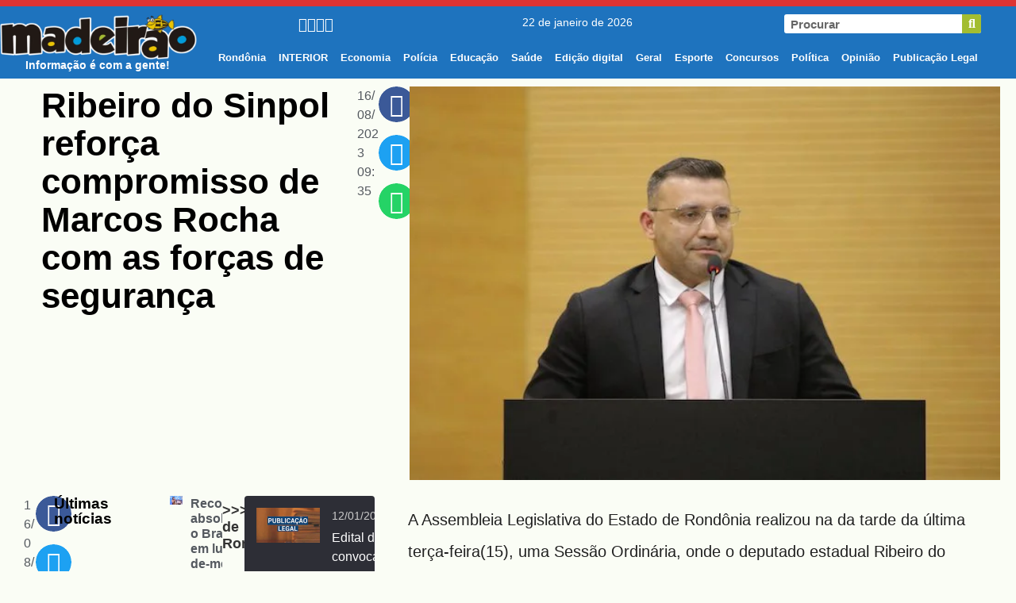

--- FILE ---
content_type: text/html; charset=UTF-8
request_url: https://madeiraoweb.com.br/ribeiro-do-sinpol-reforca-compromisso-de-marcos-rocha-com-as-forcas-de-seguranca/
body_size: 33596
content:
<!doctype html>
<html lang="pt-BR">
<head>	
	
	<meta charset="UTF-8">
		<meta name="viewport" content="width=device-width, initial-scale=1">
	<link rel="profile" href="https://gmpg.org/xfn/11">
	
	<link rel="apple-touch-icon" sizes="180x180" href="/apple-touch-icon.png">
	<link rel="icon" type="image/png" sizes="32x32" href="/favicon-32x32.png">
	<link rel="icon" type="image/png" sizes="16x16" href="/favicon-16x16.png">
	<link rel="manifest" href="/site.webmanifest">
	
	<meta name='robots' content='index, follow, max-image-preview:large, max-snippet:-1, max-video-preview:-1' />

	<!-- This site is optimized with the Yoast SEO plugin v26.8 - https://yoast.com/product/yoast-seo-wordpress/ -->
	<title>Ribeiro do Sinpol reforça compromisso de Marcos Rocha com as forças de segurança</title>
	<meta name="description" content="Ribeiro do Sinpol reforça compromisso de Marcos Rocha com as forças de segurança Política Jornal Madeirão - Notícias de Rondônia" />
	<link rel="canonical" href="https://madeiraoweb.com.br/ribeiro-do-sinpol-reforca-compromisso-de-marcos-rocha-com-as-forcas-de-seguranca/" />
	<meta property="og:locale" content="pt_BR" />
	<meta property="og:type" content="article" />
	<meta property="og:title" content="Ribeiro do Sinpol reforça compromisso de Marcos Rocha com as forças de segurança" />
	<meta property="og:description" content="Ribeiro do Sinpol reforça compromisso de Marcos Rocha com as forças de segurança Política Jornal Madeirão - Notícias de Rondônia" />
	<meta property="og:url" content="https://madeiraoweb.com.br/ribeiro-do-sinpol-reforca-compromisso-de-marcos-rocha-com-as-forcas-de-seguranca/" />
	<meta property="og:site_name" content="Jornal Madeirão - Notícias de Rondônia" />
	<meta property="article:publisher" content="https://www.facebook.com/profile.php?id=61554779700174" />
	<meta property="article:published_time" content="2023-08-16T12:35:12+00:00" />
	<meta property="og:image" content="https://i0.wp.com/madeiraoweb.com.br/wp-content/uploads/2023/03/ribeiro-do-sinpol.jpeg?fit=640%2C427&ssl=1" />
	<meta property="og:image:width" content="640" />
	<meta property="og:image:height" content="427" />
	<meta property="og:image:type" content="image/jpeg" />
	<meta name="author" content="Madeirão" />
	<meta name="twitter:card" content="summary_large_image" />
	<meta name="twitter:creator" content="@madeiraoweb" />
	<meta name="twitter:site" content="@madeiraoweb" />
	<script type="application/ld+json" class="yoast-schema-graph">{"@context":"https://schema.org","@graph":[{"@type":"NewsArticle","@id":"https://madeiraoweb.com.br/ribeiro-do-sinpol-reforca-compromisso-de-marcos-rocha-com-as-forcas-de-seguranca/#article","isPartOf":{"@id":"https://madeiraoweb.com.br/ribeiro-do-sinpol-reforca-compromisso-de-marcos-rocha-com-as-forcas-de-seguranca/"},"author":{"name":"Madeirão","@id":"https://madeiraoweb.com.br/#/schema/person/d3dda8f8f7dd619afd23a8ba3252d6db"},"headline":"Ribeiro do Sinpol reforça compromisso de Marcos Rocha com as forças de segurança","datePublished":"2023-08-16T12:35:12+00:00","mainEntityOfPage":{"@id":"https://madeiraoweb.com.br/ribeiro-do-sinpol-reforca-compromisso-de-marcos-rocha-com-as-forcas-de-seguranca/"},"wordCount":359,"commentCount":0,"publisher":{"@id":"https://madeiraoweb.com.br/#organization"},"image":{"@id":"https://madeiraoweb.com.br/ribeiro-do-sinpol-reforca-compromisso-de-marcos-rocha-com-as-forcas-de-seguranca/#primaryimage"},"thumbnailUrl":"https://madeiraoweb.com.br/wp-content/uploads/2023/03/ribeiro-do-sinpol.jpeg","articleSection":["Política"],"inLanguage":"pt-BR","potentialAction":[{"@type":"CommentAction","name":"Comment","target":["https://madeiraoweb.com.br/ribeiro-do-sinpol-reforca-compromisso-de-marcos-rocha-com-as-forcas-de-seguranca/#respond"]}]},{"@type":"WebPage","@id":"https://madeiraoweb.com.br/ribeiro-do-sinpol-reforca-compromisso-de-marcos-rocha-com-as-forcas-de-seguranca/","url":"https://madeiraoweb.com.br/ribeiro-do-sinpol-reforca-compromisso-de-marcos-rocha-com-as-forcas-de-seguranca/","name":"Ribeiro do Sinpol reforça compromisso de Marcos Rocha com as forças de segurança","isPartOf":{"@id":"https://madeiraoweb.com.br/#website"},"primaryImageOfPage":{"@id":"https://madeiraoweb.com.br/ribeiro-do-sinpol-reforca-compromisso-de-marcos-rocha-com-as-forcas-de-seguranca/#primaryimage"},"image":{"@id":"https://madeiraoweb.com.br/ribeiro-do-sinpol-reforca-compromisso-de-marcos-rocha-com-as-forcas-de-seguranca/#primaryimage"},"thumbnailUrl":"https://madeiraoweb.com.br/wp-content/uploads/2023/03/ribeiro-do-sinpol.jpeg","datePublished":"2023-08-16T12:35:12+00:00","description":"Ribeiro do Sinpol reforça compromisso de Marcos Rocha com as forças de segurança Política Jornal Madeirão - Notícias de Rondônia","breadcrumb":{"@id":"https://madeiraoweb.com.br/ribeiro-do-sinpol-reforca-compromisso-de-marcos-rocha-com-as-forcas-de-seguranca/#breadcrumb"},"inLanguage":"pt-BR","potentialAction":[{"@type":"ReadAction","target":["https://madeiraoweb.com.br/ribeiro-do-sinpol-reforca-compromisso-de-marcos-rocha-com-as-forcas-de-seguranca/"]}]},{"@type":"ImageObject","inLanguage":"pt-BR","@id":"https://madeiraoweb.com.br/ribeiro-do-sinpol-reforca-compromisso-de-marcos-rocha-com-as-forcas-de-seguranca/#primaryimage","url":"https://madeiraoweb.com.br/wp-content/uploads/2023/03/ribeiro-do-sinpol.jpeg","contentUrl":"https://madeiraoweb.com.br/wp-content/uploads/2023/03/ribeiro-do-sinpol.jpeg","width":640,"height":427},{"@type":"BreadcrumbList","@id":"https://madeiraoweb.com.br/ribeiro-do-sinpol-reforca-compromisso-de-marcos-rocha-com-as-forcas-de-seguranca/#breadcrumb","itemListElement":[{"@type":"ListItem","position":1,"name":"Início","item":"https://madeiraoweb.com.br/"},{"@type":"ListItem","position":2,"name":"Ribeiro do Sinpol reforça compromisso de Marcos Rocha com as forças de segurança"}]},{"@type":"WebSite","@id":"https://madeiraoweb.com.br/#website","url":"https://madeiraoweb.com.br/","name":"Jornal Madeirão","description":"Informação é com a gente! Notícias de Rondônia, do Brasil e do Mundo","publisher":{"@id":"https://madeiraoweb.com.br/#organization"},"alternateName":"Madeirão","potentialAction":[{"@type":"SearchAction","target":{"@type":"EntryPoint","urlTemplate":"https://madeiraoweb.com.br/?s={search_term_string}"},"query-input":{"@type":"PropertyValueSpecification","valueRequired":true,"valueName":"search_term_string"}}],"inLanguage":"pt-BR"},{"@type":"Organization","@id":"https://madeiraoweb.com.br/#organization","name":"Jornal Madeirão","alternateName":"Madeirão","url":"https://madeiraoweb.com.br/","logo":{"@type":"ImageObject","inLanguage":"pt-BR","@id":"https://madeiraoweb.com.br/#/schema/logo/image/","url":"https://madeiraoweb.com.br/wp-content/uploads/2019/01/cópia-de-madeirao-logo1.jpg","contentUrl":"https://madeiraoweb.com.br/wp-content/uploads/2019/01/cópia-de-madeirao-logo1.jpg","width":417,"height":100,"caption":"Jornal Madeirão"},"image":{"@id":"https://madeiraoweb.com.br/#/schema/logo/image/"},"sameAs":["https://www.facebook.com/profile.php?id=61554779700174","https://x.com/madeiraoweb","https://www.instagram.com/madeiraoweb/","https://www.threads.net/@madeiraoweb"]},{"@type":"Person","@id":"https://madeiraoweb.com.br/#/schema/person/d3dda8f8f7dd619afd23a8ba3252d6db","name":"Madeirão","image":{"@type":"ImageObject","inLanguage":"pt-BR","@id":"https://madeiraoweb.com.br/#/schema/person/image/","url":"https://secure.gravatar.com/avatar/370cedd29e38901c403e4642697731d17925ad47254f7c12266d038841d55ea9?s=96&d=mm&r=g","contentUrl":"https://secure.gravatar.com/avatar/370cedd29e38901c403e4642697731d17925ad47254f7c12266d038841d55ea9?s=96&d=mm&r=g","caption":"Madeirão"}}]}</script>
	<!-- / Yoast SEO plugin. -->



<script>
dataLayer = [{"title":"Ribeiro do Sinpol refor\u00e7a compromisso de Marcos Rocha com as for\u00e7as de seguran\u00e7a","author":"Madeir\u00e3o","wordcount":343,"logged_in":"false","page_id":111783,"post_date":"2023-08-16 09:35:12","post_type":"post"}];
</script>
<!-- Google Tag Manager -->
<script>(function(w,d,s,l,i){w[l]=w[l]||[];w[l].push({'gtm.start':
new Date().getTime(),event:'gtm.js'});var f=d.getElementsByTagName(s)[0],
j=d.createElement(s),dl=l!='dataLayer'?'&l='+l:'';j.async=true;j.src=
'https://www.googletagmanager.com/gtm.js?id='+i+dl;f.parentNode.insertBefore(j,f);
})(window,document,'script','dataLayer','GTM-M3XGSCW5');</script>
<!-- End Google Tag Manager --><link rel='dns-prefetch' href='//widgetlogic.org' />
<style id='wp-img-auto-sizes-contain-inline-css'>
img:is([sizes=auto i],[sizes^="auto," i]){contain-intrinsic-size:3000px 1500px}
/*# sourceURL=wp-img-auto-sizes-contain-inline-css */
</style>

<link rel='stylesheet' id='wp-block-library-css' href='https://madeiraoweb.com.br/wp-includes/css/dist/block-library/style.min.css?ver=6.9' media='all' />
<style id='feedzy-rss-feeds-loop-style-inline-css'>
.wp-block-feedzy-rss-feeds-loop{display:grid;gap:24px;grid-template-columns:repeat(1,1fr)}@media(min-width:782px){.wp-block-feedzy-rss-feeds-loop.feedzy-loop-columns-2,.wp-block-feedzy-rss-feeds-loop.feedzy-loop-columns-3,.wp-block-feedzy-rss-feeds-loop.feedzy-loop-columns-4,.wp-block-feedzy-rss-feeds-loop.feedzy-loop-columns-5{grid-template-columns:repeat(2,1fr)}}@media(min-width:960px){.wp-block-feedzy-rss-feeds-loop.feedzy-loop-columns-2{grid-template-columns:repeat(2,1fr)}.wp-block-feedzy-rss-feeds-loop.feedzy-loop-columns-3{grid-template-columns:repeat(3,1fr)}.wp-block-feedzy-rss-feeds-loop.feedzy-loop-columns-4{grid-template-columns:repeat(4,1fr)}.wp-block-feedzy-rss-feeds-loop.feedzy-loop-columns-5{grid-template-columns:repeat(5,1fr)}}.wp-block-feedzy-rss-feeds-loop .wp-block-image.is-style-rounded img{border-radius:9999px}.wp-block-feedzy-rss-feeds-loop .wp-block-image:has(:is(img:not([src]),img[src=""])){display:none}

/*# sourceURL=https://madeiraoweb.com.br/wp-content/plugins/feedzy-rss-feeds/build/loop/style-index.css */
</style>
<style id='pdfemb-pdf-embedder-viewer-style-inline-css'>
.wp-block-pdfemb-pdf-embedder-viewer{max-width:none}

/*# sourceURL=https://madeiraoweb.com.br/wp-content/plugins/pdf-embedder/block/build/style-index.css */
</style>
<link rel='stylesheet' id='block-widget-css' href='https://madeiraoweb.com.br/wp-content/plugins/widget-logic/block_widget/css/widget.css?ver=1768238348' media='all' />
<style id='global-styles-inline-css'>
:root{--wp--preset--aspect-ratio--square: 1;--wp--preset--aspect-ratio--4-3: 4/3;--wp--preset--aspect-ratio--3-4: 3/4;--wp--preset--aspect-ratio--3-2: 3/2;--wp--preset--aspect-ratio--2-3: 2/3;--wp--preset--aspect-ratio--16-9: 16/9;--wp--preset--aspect-ratio--9-16: 9/16;--wp--preset--color--black: #000000;--wp--preset--color--cyan-bluish-gray: #abb8c3;--wp--preset--color--white: #ffffff;--wp--preset--color--pale-pink: #f78da7;--wp--preset--color--vivid-red: #cf2e2e;--wp--preset--color--luminous-vivid-orange: #ff6900;--wp--preset--color--luminous-vivid-amber: #fcb900;--wp--preset--color--light-green-cyan: #7bdcb5;--wp--preset--color--vivid-green-cyan: #00d084;--wp--preset--color--pale-cyan-blue: #8ed1fc;--wp--preset--color--vivid-cyan-blue: #0693e3;--wp--preset--color--vivid-purple: #9b51e0;--wp--preset--gradient--vivid-cyan-blue-to-vivid-purple: linear-gradient(135deg,rgb(6,147,227) 0%,rgb(155,81,224) 100%);--wp--preset--gradient--light-green-cyan-to-vivid-green-cyan: linear-gradient(135deg,rgb(122,220,180) 0%,rgb(0,208,130) 100%);--wp--preset--gradient--luminous-vivid-amber-to-luminous-vivid-orange: linear-gradient(135deg,rgb(252,185,0) 0%,rgb(255,105,0) 100%);--wp--preset--gradient--luminous-vivid-orange-to-vivid-red: linear-gradient(135deg,rgb(255,105,0) 0%,rgb(207,46,46) 100%);--wp--preset--gradient--very-light-gray-to-cyan-bluish-gray: linear-gradient(135deg,rgb(238,238,238) 0%,rgb(169,184,195) 100%);--wp--preset--gradient--cool-to-warm-spectrum: linear-gradient(135deg,rgb(74,234,220) 0%,rgb(151,120,209) 20%,rgb(207,42,186) 40%,rgb(238,44,130) 60%,rgb(251,105,98) 80%,rgb(254,248,76) 100%);--wp--preset--gradient--blush-light-purple: linear-gradient(135deg,rgb(255,206,236) 0%,rgb(152,150,240) 100%);--wp--preset--gradient--blush-bordeaux: linear-gradient(135deg,rgb(254,205,165) 0%,rgb(254,45,45) 50%,rgb(107,0,62) 100%);--wp--preset--gradient--luminous-dusk: linear-gradient(135deg,rgb(255,203,112) 0%,rgb(199,81,192) 50%,rgb(65,88,208) 100%);--wp--preset--gradient--pale-ocean: linear-gradient(135deg,rgb(255,245,203) 0%,rgb(182,227,212) 50%,rgb(51,167,181) 100%);--wp--preset--gradient--electric-grass: linear-gradient(135deg,rgb(202,248,128) 0%,rgb(113,206,126) 100%);--wp--preset--gradient--midnight: linear-gradient(135deg,rgb(2,3,129) 0%,rgb(40,116,252) 100%);--wp--preset--font-size--small: 13px;--wp--preset--font-size--medium: 20px;--wp--preset--font-size--large: 36px;--wp--preset--font-size--x-large: 42px;--wp--preset--spacing--20: 0.44rem;--wp--preset--spacing--30: 0.67rem;--wp--preset--spacing--40: 1rem;--wp--preset--spacing--50: 1.5rem;--wp--preset--spacing--60: 2.25rem;--wp--preset--spacing--70: 3.38rem;--wp--preset--spacing--80: 5.06rem;--wp--preset--shadow--natural: 6px 6px 9px rgba(0, 0, 0, 0.2);--wp--preset--shadow--deep: 12px 12px 50px rgba(0, 0, 0, 0.4);--wp--preset--shadow--sharp: 6px 6px 0px rgba(0, 0, 0, 0.2);--wp--preset--shadow--outlined: 6px 6px 0px -3px rgb(255, 255, 255), 6px 6px rgb(0, 0, 0);--wp--preset--shadow--crisp: 6px 6px 0px rgb(0, 0, 0);}:root { --wp--style--global--content-size: 800px;--wp--style--global--wide-size: 1200px; }:where(body) { margin: 0; }.wp-site-blocks > .alignleft { float: left; margin-right: 2em; }.wp-site-blocks > .alignright { float: right; margin-left: 2em; }.wp-site-blocks > .aligncenter { justify-content: center; margin-left: auto; margin-right: auto; }:where(.wp-site-blocks) > * { margin-block-start: 24px; margin-block-end: 0; }:where(.wp-site-blocks) > :first-child { margin-block-start: 0; }:where(.wp-site-blocks) > :last-child { margin-block-end: 0; }:root { --wp--style--block-gap: 24px; }:root :where(.is-layout-flow) > :first-child{margin-block-start: 0;}:root :where(.is-layout-flow) > :last-child{margin-block-end: 0;}:root :where(.is-layout-flow) > *{margin-block-start: 24px;margin-block-end: 0;}:root :where(.is-layout-constrained) > :first-child{margin-block-start: 0;}:root :where(.is-layout-constrained) > :last-child{margin-block-end: 0;}:root :where(.is-layout-constrained) > *{margin-block-start: 24px;margin-block-end: 0;}:root :where(.is-layout-flex){gap: 24px;}:root :where(.is-layout-grid){gap: 24px;}.is-layout-flow > .alignleft{float: left;margin-inline-start: 0;margin-inline-end: 2em;}.is-layout-flow > .alignright{float: right;margin-inline-start: 2em;margin-inline-end: 0;}.is-layout-flow > .aligncenter{margin-left: auto !important;margin-right: auto !important;}.is-layout-constrained > .alignleft{float: left;margin-inline-start: 0;margin-inline-end: 2em;}.is-layout-constrained > .alignright{float: right;margin-inline-start: 2em;margin-inline-end: 0;}.is-layout-constrained > .aligncenter{margin-left: auto !important;margin-right: auto !important;}.is-layout-constrained > :where(:not(.alignleft):not(.alignright):not(.alignfull)){max-width: var(--wp--style--global--content-size);margin-left: auto !important;margin-right: auto !important;}.is-layout-constrained > .alignwide{max-width: var(--wp--style--global--wide-size);}body .is-layout-flex{display: flex;}.is-layout-flex{flex-wrap: wrap;align-items: center;}.is-layout-flex > :is(*, div){margin: 0;}body .is-layout-grid{display: grid;}.is-layout-grid > :is(*, div){margin: 0;}body{padding-top: 0px;padding-right: 0px;padding-bottom: 0px;padding-left: 0px;}a:where(:not(.wp-element-button)){text-decoration: underline;}:root :where(.wp-element-button, .wp-block-button__link){background-color: #32373c;border-width: 0;color: #fff;font-family: inherit;font-size: inherit;font-style: inherit;font-weight: inherit;letter-spacing: inherit;line-height: inherit;padding-top: calc(0.667em + 2px);padding-right: calc(1.333em + 2px);padding-bottom: calc(0.667em + 2px);padding-left: calc(1.333em + 2px);text-decoration: none;text-transform: inherit;}.has-black-color{color: var(--wp--preset--color--black) !important;}.has-cyan-bluish-gray-color{color: var(--wp--preset--color--cyan-bluish-gray) !important;}.has-white-color{color: var(--wp--preset--color--white) !important;}.has-pale-pink-color{color: var(--wp--preset--color--pale-pink) !important;}.has-vivid-red-color{color: var(--wp--preset--color--vivid-red) !important;}.has-luminous-vivid-orange-color{color: var(--wp--preset--color--luminous-vivid-orange) !important;}.has-luminous-vivid-amber-color{color: var(--wp--preset--color--luminous-vivid-amber) !important;}.has-light-green-cyan-color{color: var(--wp--preset--color--light-green-cyan) !important;}.has-vivid-green-cyan-color{color: var(--wp--preset--color--vivid-green-cyan) !important;}.has-pale-cyan-blue-color{color: var(--wp--preset--color--pale-cyan-blue) !important;}.has-vivid-cyan-blue-color{color: var(--wp--preset--color--vivid-cyan-blue) !important;}.has-vivid-purple-color{color: var(--wp--preset--color--vivid-purple) !important;}.has-black-background-color{background-color: var(--wp--preset--color--black) !important;}.has-cyan-bluish-gray-background-color{background-color: var(--wp--preset--color--cyan-bluish-gray) !important;}.has-white-background-color{background-color: var(--wp--preset--color--white) !important;}.has-pale-pink-background-color{background-color: var(--wp--preset--color--pale-pink) !important;}.has-vivid-red-background-color{background-color: var(--wp--preset--color--vivid-red) !important;}.has-luminous-vivid-orange-background-color{background-color: var(--wp--preset--color--luminous-vivid-orange) !important;}.has-luminous-vivid-amber-background-color{background-color: var(--wp--preset--color--luminous-vivid-amber) !important;}.has-light-green-cyan-background-color{background-color: var(--wp--preset--color--light-green-cyan) !important;}.has-vivid-green-cyan-background-color{background-color: var(--wp--preset--color--vivid-green-cyan) !important;}.has-pale-cyan-blue-background-color{background-color: var(--wp--preset--color--pale-cyan-blue) !important;}.has-vivid-cyan-blue-background-color{background-color: var(--wp--preset--color--vivid-cyan-blue) !important;}.has-vivid-purple-background-color{background-color: var(--wp--preset--color--vivid-purple) !important;}.has-black-border-color{border-color: var(--wp--preset--color--black) !important;}.has-cyan-bluish-gray-border-color{border-color: var(--wp--preset--color--cyan-bluish-gray) !important;}.has-white-border-color{border-color: var(--wp--preset--color--white) !important;}.has-pale-pink-border-color{border-color: var(--wp--preset--color--pale-pink) !important;}.has-vivid-red-border-color{border-color: var(--wp--preset--color--vivid-red) !important;}.has-luminous-vivid-orange-border-color{border-color: var(--wp--preset--color--luminous-vivid-orange) !important;}.has-luminous-vivid-amber-border-color{border-color: var(--wp--preset--color--luminous-vivid-amber) !important;}.has-light-green-cyan-border-color{border-color: var(--wp--preset--color--light-green-cyan) !important;}.has-vivid-green-cyan-border-color{border-color: var(--wp--preset--color--vivid-green-cyan) !important;}.has-pale-cyan-blue-border-color{border-color: var(--wp--preset--color--pale-cyan-blue) !important;}.has-vivid-cyan-blue-border-color{border-color: var(--wp--preset--color--vivid-cyan-blue) !important;}.has-vivid-purple-border-color{border-color: var(--wp--preset--color--vivid-purple) !important;}.has-vivid-cyan-blue-to-vivid-purple-gradient-background{background: var(--wp--preset--gradient--vivid-cyan-blue-to-vivid-purple) !important;}.has-light-green-cyan-to-vivid-green-cyan-gradient-background{background: var(--wp--preset--gradient--light-green-cyan-to-vivid-green-cyan) !important;}.has-luminous-vivid-amber-to-luminous-vivid-orange-gradient-background{background: var(--wp--preset--gradient--luminous-vivid-amber-to-luminous-vivid-orange) !important;}.has-luminous-vivid-orange-to-vivid-red-gradient-background{background: var(--wp--preset--gradient--luminous-vivid-orange-to-vivid-red) !important;}.has-very-light-gray-to-cyan-bluish-gray-gradient-background{background: var(--wp--preset--gradient--very-light-gray-to-cyan-bluish-gray) !important;}.has-cool-to-warm-spectrum-gradient-background{background: var(--wp--preset--gradient--cool-to-warm-spectrum) !important;}.has-blush-light-purple-gradient-background{background: var(--wp--preset--gradient--blush-light-purple) !important;}.has-blush-bordeaux-gradient-background{background: var(--wp--preset--gradient--blush-bordeaux) !important;}.has-luminous-dusk-gradient-background{background: var(--wp--preset--gradient--luminous-dusk) !important;}.has-pale-ocean-gradient-background{background: var(--wp--preset--gradient--pale-ocean) !important;}.has-electric-grass-gradient-background{background: var(--wp--preset--gradient--electric-grass) !important;}.has-midnight-gradient-background{background: var(--wp--preset--gradient--midnight) !important;}.has-small-font-size{font-size: var(--wp--preset--font-size--small) !important;}.has-medium-font-size{font-size: var(--wp--preset--font-size--medium) !important;}.has-large-font-size{font-size: var(--wp--preset--font-size--large) !important;}.has-x-large-font-size{font-size: var(--wp--preset--font-size--x-large) !important;}
:root :where(.wp-block-pullquote){font-size: 1.5em;line-height: 1.6;}
/*# sourceURL=global-styles-inline-css */
</style>
<link rel='stylesheet' id='simple-post-list-css' href='https://madeiraoweb.com.br/wp-content/plugins/simple-post-list/assets/css/simple-post-list.css?ver=6.9' media='all' />
<link rel='stylesheet' id='vertical-post-slider-css' href='https://madeiraoweb.com.br/wp-content/plugins/vertical-post-slider/assets/css/vertical-post-slider.css?ver=6.9' media='all' />
<link rel='stylesheet' id='hello-elementor-css' href='https://madeiraoweb.com.br/wp-content/themes/hello-elementor/assets/css/reset.css?ver=3.4.6' media='all' />
<link rel='stylesheet' id='hello-elementor-theme-style-css' href='https://madeiraoweb.com.br/wp-content/themes/hello-elementor/assets/css/theme.css?ver=3.4.6' media='all' />
<link rel='stylesheet' id='hello-elementor-header-footer-css' href='https://madeiraoweb.com.br/wp-content/themes/hello-elementor/assets/css/header-footer.css?ver=3.4.6' media='all' />
<link rel='stylesheet' id='elementor-frontend-css' href='https://madeiraoweb.com.br/wp-content/uploads/elementor/css/custom-frontend.min.css?ver=1769066596' media='all' />
<link rel='stylesheet' id='eael-general-css' href='https://madeiraoweb.com.br/wp-content/plugins/essential-addons-for-elementor-lite/assets/front-end/css/view/general.min.css?ver=6.5.8' media='all' />
<link rel='stylesheet' id='eael-51435-css' href='https://madeiraoweb.com.br/wp-content/uploads/essential-addons-elementor/eael-51435.css?ver=1692178512' media='all' />
<link rel='stylesheet' id='widget-image-css' href='https://madeiraoweb.com.br/wp-content/plugins/elementor/assets/css/widget-image.min.css?ver=3.34.2' media='all' />
<link rel='stylesheet' id='widget-heading-css' href='https://madeiraoweb.com.br/wp-content/plugins/elementor/assets/css/widget-heading.min.css?ver=3.34.2' media='all' />
<link rel='stylesheet' id='widget-search-form-css' href='https://madeiraoweb.com.br/wp-content/plugins/elementor-pro/assets/css/widget-search-form.min.css?ver=3.33.2' media='all' />
<link rel='stylesheet' id='elementor-icons-shared-0-css' href='https://madeiraoweb.com.br/wp-content/plugins/elementor/assets/lib/font-awesome/css/fontawesome.min.css?ver=5.15.3' media='all' />
<link rel='stylesheet' id='elementor-icons-fa-solid-css' href='https://madeiraoweb.com.br/wp-content/plugins/elementor/assets/lib/font-awesome/css/solid.min.css?ver=5.15.3' media='all' />
<link rel='stylesheet' id='widget-nav-menu-css' href='https://madeiraoweb.com.br/wp-content/uploads/elementor/css/custom-pro-widget-nav-menu.min.css?ver=1769066596' media='all' />
<link rel='stylesheet' id='widget-icon-box-css' href='https://madeiraoweb.com.br/wp-content/uploads/elementor/css/custom-widget-icon-box.min.css?ver=1769066596' media='all' />
<link rel='stylesheet' id='elementor-icons-css' href='https://madeiraoweb.com.br/wp-content/plugins/elementor/assets/lib/eicons/css/elementor-icons.min.css?ver=5.46.0' media='all' />
<style id='elementor-icons-inline-css'>

		.elementor-add-new-section .elementor-add-templately-promo-button{
            background-color: #5d4fff !important;
            background-image: url(https://madeiraoweb.com.br/wp-content/plugins/essential-addons-for-elementor-lite/assets/admin/images/templately/logo-icon.svg);
            background-repeat: no-repeat;
            background-position: center center;
            position: relative;
        }
        
		.elementor-add-new-section .elementor-add-templately-promo-button > i{
            height: 12px;
        }
        
        body .elementor-add-new-section .elementor-add-section-area-button {
            margin-left: 0;
        }

		.elementor-add-new-section .elementor-add-templately-promo-button{
            background-color: #5d4fff !important;
            background-image: url(https://madeiraoweb.com.br/wp-content/plugins/essential-addons-for-elementor-lite/assets/admin/images/templately/logo-icon.svg);
            background-repeat: no-repeat;
            background-position: center center;
            position: relative;
        }
        
		.elementor-add-new-section .elementor-add-templately-promo-button > i{
            height: 12px;
        }
        
        body .elementor-add-new-section .elementor-add-section-area-button {
            margin-left: 0;
        }

		.elementor-add-new-section .elementor-add-templately-promo-button{
            background-color: #5d4fff !important;
            background-image: url(https://madeiraoweb.com.br/wp-content/plugins/essential-addons-for-elementor-lite/assets/admin/images/templately/logo-icon.svg);
            background-repeat: no-repeat;
            background-position: center center;
            position: relative;
        }
        
		.elementor-add-new-section .elementor-add-templately-promo-button > i{
            height: 12px;
        }
        
        body .elementor-add-new-section .elementor-add-section-area-button {
            margin-left: 0;
        }

		.elementor-add-new-section .elementor-add-templately-promo-button{
            background-color: #5d4fff !important;
            background-image: url(https://madeiraoweb.com.br/wp-content/plugins/essential-addons-for-elementor-lite/assets/admin/images/templately/logo-icon.svg);
            background-repeat: no-repeat;
            background-position: center center;
            position: relative;
        }
        
		.elementor-add-new-section .elementor-add-templately-promo-button > i{
            height: 12px;
        }
        
        body .elementor-add-new-section .elementor-add-section-area-button {
            margin-left: 0;
        }
/*# sourceURL=elementor-icons-inline-css */
</style>
<link rel='stylesheet' id='eael-52454-css' href='https://madeiraoweb.com.br/wp-content/uploads/essential-addons-elementor/eael-52454.css?ver=1692178512' media='all' />
<link rel='stylesheet' id='widget-post-info-css' href='https://madeiraoweb.com.br/wp-content/plugins/elementor-pro/assets/css/widget-post-info.min.css?ver=3.33.2' media='all' />
<link rel='stylesheet' id='widget-icon-list-css' href='https://madeiraoweb.com.br/wp-content/uploads/elementor/css/custom-widget-icon-list.min.css?ver=1769066596' media='all' />
<link rel='stylesheet' id='elementor-icons-fa-regular-css' href='https://madeiraoweb.com.br/wp-content/plugins/elementor/assets/lib/font-awesome/css/regular.min.css?ver=5.15.3' media='all' />
<link rel='stylesheet' id='widget-share-buttons-css' href='https://madeiraoweb.com.br/wp-content/plugins/elementor-pro/assets/css/widget-share-buttons.min.css?ver=3.33.2' media='all' />
<link rel='stylesheet' id='e-apple-webkit-css' href='https://madeiraoweb.com.br/wp-content/uploads/elementor/css/custom-apple-webkit.min.css?ver=1769066596' media='all' />
<link rel='stylesheet' id='elementor-icons-fa-brands-css' href='https://madeiraoweb.com.br/wp-content/plugins/elementor/assets/lib/font-awesome/css/brands.min.css?ver=5.15.3' media='all' />
<link rel='stylesheet' id='widget-posts-css' href='https://madeiraoweb.com.br/wp-content/plugins/elementor-pro/assets/css/widget-posts.min.css?ver=3.33.2' media='all' />
<link rel='stylesheet' id='e-popup-css' href='https://madeiraoweb.com.br/wp-content/plugins/elementor-pro/assets/css/conditionals/popup.min.css?ver=3.33.2' media='all' />
<link rel='stylesheet' id='e-animation-fadeInRight-css' href='https://madeiraoweb.com.br/wp-content/plugins/elementor/assets/lib/animations/styles/fadeInRight.min.css?ver=3.34.2' media='all' />
<link rel='stylesheet' id='feedzy-rss-feeds-elementor-css' href='https://madeiraoweb.com.br/wp-content/plugins/feedzy-rss-feeds/css/feedzy-rss-feeds.css?ver=1' media='all' />
<link rel='stylesheet' id='elementor-post-51433-css' href='https://madeiraoweb.com.br/wp-content/uploads/elementor/css/post-51433.css?ver=1769066596' media='all' />
<link rel='stylesheet' id='elementor-post-51435-css' href='https://madeiraoweb.com.br/wp-content/uploads/elementor/css/post-51435.css?ver=1769066596' media='all' />
<link rel='stylesheet' id='elementor-post-51471-css' href='https://madeiraoweb.com.br/wp-content/uploads/elementor/css/post-51471.css?ver=1769066596' media='all' />
<link rel='stylesheet' id='elementor-post-52454-css' href='https://madeiraoweb.com.br/wp-content/uploads/elementor/css/post-52454.css?ver=1769066597' media='all' />
<link rel='stylesheet' id='elementor-post-52754-css' href='https://madeiraoweb.com.br/wp-content/uploads/elementor/css/post-52754.css?ver=1769066596' media='all' />
<link rel='stylesheet' id='elementor-post-51596-css' href='https://madeiraoweb.com.br/wp-content/uploads/elementor/css/post-51596.css?ver=1769066597' media='all' />
<link rel='stylesheet' id='hello-elementor-child-style-css' href='https://madeiraoweb.com.br/wp-content/themes/hello-theme-child-master/style.css?ver=2.0.0' media='all' />
<link rel='stylesheet' id='ekit-widget-styles-css' href='https://madeiraoweb.com.br/wp-content/plugins/elementskit-lite/widgets/init/assets/css/widget-styles.css?ver=3.7.8' media='all' />
<link rel='stylesheet' id='ekit-responsive-css' href='https://madeiraoweb.com.br/wp-content/plugins/elementskit-lite/widgets/init/assets/css/responsive.css?ver=3.7.8' media='all' />
<link rel='stylesheet' id='bdt-uikit-css' href='https://madeiraoweb.com.br/wp-content/plugins/bdthemes-prime-slider-lite/assets/css/bdt-uikit.css?ver=3.21.7' media='all' />
<link rel='stylesheet' id='prime-slider-site-css' href='https://madeiraoweb.com.br/wp-content/plugins/bdthemes-prime-slider-lite/assets/css/prime-slider-site.css?ver=4.1.3' media='all' />
<link rel='stylesheet' id='elementor-gf-local-robotoslab-css' href='//madeiraoweb.com.br/wp-content/uploads/omgf/elementor-gf-local-robotoslab/elementor-gf-local-robotoslab.css?ver=1679147368' media='all' />
<link rel='stylesheet' id='elementor-icons-ekiticons-css' href='https://madeiraoweb.com.br/wp-content/plugins/elementskit-lite/modules/elementskit-icon-pack/assets/css/ekiticons.css?ver=3.7.8' media='all' />
<script src="https://madeiraoweb.com.br/wp-includes/js/jquery/jquery.min.js?ver=3.7.1" id="jquery-core-js"></script>
<script src="https://madeiraoweb.com.br/wp-includes/js/jquery/jquery-migrate.min.js?ver=3.4.1" id="jquery-migrate-js"></script>
<script src="https://madeiraoweb.com.br/wp-content/plugins/bdthemes-prime-slider-lite/assets/js/bdt-uikit.min.js?ver=3.21.7" id="bdt-uikit-js"></script>
<style type="text/css">
.feedzy-rss-link-icon:after {
	content: url("https://madeiraoweb.com.br/wp-content/plugins/feedzy-rss-feeds/img/external-link.png");
	margin-left: 3px;
}
</style>
		<style>
        .imagem-aleatoria {
            clear: both;
            margin: 15px 0;
            break-inside: avoid;
        }
        @media (min-width: 768px) {
            .imagem-aleatoria {
                float: right;
                width: 50%;
                margin: 5px 0 15px 15px;
            }
        }
    </style><meta name="generator" content="Elementor 3.34.2; features: additional_custom_breakpoints; settings: css_print_method-external, google_font-enabled, font_display-swap">
			<style>
				.e-con.e-parent:nth-of-type(n+4):not(.e-lazyloaded):not(.e-no-lazyload),
				.e-con.e-parent:nth-of-type(n+4):not(.e-lazyloaded):not(.e-no-lazyload) * {
					background-image: none !important;
				}
				@media screen and (max-height: 1024px) {
					.e-con.e-parent:nth-of-type(n+3):not(.e-lazyloaded):not(.e-no-lazyload),
					.e-con.e-parent:nth-of-type(n+3):not(.e-lazyloaded):not(.e-no-lazyload) * {
						background-image: none !important;
					}
				}
				@media screen and (max-height: 640px) {
					.e-con.e-parent:nth-of-type(n+2):not(.e-lazyloaded):not(.e-no-lazyload),
					.e-con.e-parent:nth-of-type(n+2):not(.e-lazyloaded):not(.e-no-lazyload) * {
						background-image: none !important;
					}
				}
			</style>
			<link rel="icon" href="https://madeiraoweb.com.br/wp-content/uploads/2024/02/cropped-peixe-madeirao-512-32x32.png" sizes="32x32" />
<link rel="icon" href="https://madeiraoweb.com.br/wp-content/uploads/2024/02/cropped-peixe-madeirao-512-192x192.png" sizes="192x192" />
<link rel="apple-touch-icon" href="https://madeiraoweb.com.br/wp-content/uploads/2024/02/cropped-peixe-madeirao-512-180x180.png" />
<meta name="msapplication-TileImage" content="https://madeiraoweb.com.br/wp-content/uploads/2024/02/cropped-peixe-madeirao-512-270x270.png" />

	<script>
		window.dataLayer = window.dataLayer || [];
		function gtag(){dataLayer.push(arguments);}
		gtag('js', new Date());
		gtag('config', 'G-9H6YR6156C');
	</script>

	<!-- Meta Pixel Code -->
	<script>
		!function(f,b,e,v,n,t,s)
		{if(f.fbq)return;n=f.fbq=function(){n.callMethod?
		n.callMethod.apply(n,arguments):n.queue.push(arguments)};
		if(!f._fbq)f._fbq=n;n.push=n;n.loaded=!0;n.version='2.0';
		n.queue=[];t=b.createElement(e);t.async=!0;
		t.src=v;s=b.getElementsByTagName(e)[0];
		s.parentNode.insertBefore(t,s)}(window, document,'script',
		'https://connect.facebook.net/en_US/fbevents.js');
		fbq('init', '718340563569273');
		fbq('track', 'PageView');
	</script>
	<noscript>
		<img height="1" width="1" style="display:none" src="https://www.facebook.com/tr?id=718340563569273&ev=PageView&noscript=1" />
	</noscript>
	<!-- End Meta Pixel Code -->
			
</head>
<body class="wp-singular post-template-default single single-post postid-111783 single-format-standard wp-embed-responsive wp-theme-hello-elementor wp-child-theme-hello-theme-child-master hello-elementor-default elementor-default elementor-kit-51433 elementor-page-120890 elementor-page-120210 elementor-page-108696 elementor-page-52454">
<!-- Google Tag Manager (noscript) -->
<noscript><iframe src="https://www.googletagmanager.com/ns.html?id=GTM-M3XGSCW5" height="0" width="0" style="display:none;visibility:hidden"></iframe></noscript>
<!-- End Google Tag Manager (noscript) -->		<header data-elementor-type="header" data-elementor-id="51435" class="elementor elementor-51435 elementor-location-header" data-elementor-post-type="elementor_library">
			<div class="elementor-element elementor-element-f962aa8 elementor-hidden-phone e-con-full e-flex e-con e-parent" data-id="f962aa8" data-element_type="container" data-settings="{&quot;background_background&quot;:&quot;classic&quot;}">
				</div>
				<section class="elementor-section elementor-top-section elementor-element elementor-element-86a31d7 elementor-section-content-middle elementor-hidden-mobile elementor-section-boxed elementor-section-height-default elementor-section-height-default" data-id="86a31d7" data-element_type="section" data-settings="{&quot;background_background&quot;:&quot;classic&quot;}">
						<div class="elementor-container elementor-column-gap-no">
					<div class="elementor-column elementor-col-50 elementor-top-column elementor-element elementor-element-369e377" data-id="369e377" data-element_type="column">
			<div class="elementor-widget-wrap elementor-element-populated">
						<div class="elementor-element elementor-element-92ad1a4 elementor-widget elementor-widget-image" data-id="92ad1a4" data-element_type="widget" data-widget_type="image.default">
				<div class="elementor-widget-container">
																<a href="https://madeiraoweb.com.br/">
							<img width="320" height="74" src="https://madeiraoweb.com.br/wp-content/uploads/2018/03/cropped-Logo_madeirao-para-site.png" class="attachment-medium size-medium wp-image-9736" alt="" />								</a>
															</div>
				</div>
				<div class="elementor-element elementor-element-74acc5a elementor-widget elementor-widget-heading" data-id="74acc5a" data-element_type="widget" data-widget_type="heading.default">
				<div class="elementor-widget-container">
					<h2 class="elementor-heading-title elementor-size-default">Informação é com a gente!</h2>				</div>
				</div>
					</div>
		</div>
				<div class="elementor-column elementor-col-50 elementor-top-column elementor-element elementor-element-830d58c" data-id="830d58c" data-element_type="column">
			<div class="elementor-widget-wrap elementor-element-populated">
						<section class="elementor-section elementor-inner-section elementor-element elementor-element-63d1dc6 elementor-section-full_width elementor-section-height-default elementor-section-height-default" data-id="63d1dc6" data-element_type="section">
						<div class="elementor-container elementor-column-gap-no">
					<div class="elementor-column elementor-col-33 elementor-inner-column elementor-element elementor-element-5cd712b" data-id="5cd712b" data-element_type="column">
			<div class="elementor-widget-wrap elementor-element-populated">
						<div class="elementor-element elementor-element-fa75c83 elementor-widget elementor-widget-html" data-id="fa75c83" data-element_type="widget" data-widget_type="html.default">
				<div class="elementor-widget-container">
					<style>
.madeira-social-icons {
    display: flex;
    gap: 15px;
    align-items: center;
    flex-wrap: nowrap;
}

.madeira-social-icons a {
    color: #FFFFFF !important;
    font-size: 18px;
    text-decoration: none;
    transition: opacity 0.3s ease;
    display: inline-block;
}

.madeira-social-icons a:hover {
    opacity: 0.7;
}

.madeira-social-icons i {
    display: inline-block;
    line-height: 1;
}

@media (max-width: 768px) {
    .madeira-social-icons {
        display: grid;
        grid-template-columns: repeat(2, 1fr);
        grid-template-rows: repeat(2, auto);
        grid-gap: 12px 15px;
        justify-items: center;
        align-items: center;
        max-width: 120px;
        margin: 0 auto;
        flex-wrap: initial;
    }
    
    .madeira-social-icons a {
        font-size: 16px;
    }
}

.madeira-social-icons,
.madeira-social-icons * {
    box-sizing: border-box;
}
</style>

<div class="madeira-social-icons">
    <a href="https://www.facebook.com/profile.php?id=61554779700174" target="_blank" rel="nofollow noopener noreferrer" aria-label="Facebook">
        <i class="fab fa-facebook-f"></i>
    </a>
    <a href="https://www.instagram.com/madeiraoweb/" target="_blank" rel="nofollow noopener noreferrer" aria-label="Instagram">
        <i class="fab fa-instagram"></i>
    </a>
    <a href="https://x.com/madeiraoweb" target="_blank" rel="nofollow noopener noreferrer" aria-label="Twitter/X">
        <i class="fab fa-twitter"></i>
    </a>
    <a href="https://www.threads.net/@madeiraoweb" target="_blank" rel="nofollow noopener noreferrer" aria-label="Threads">
        <i class="fab fa-threads"></i>
    </a>
</div>				</div>
				</div>
					</div>
		</div>
				<div class="elementor-column elementor-col-33 elementor-inner-column elementor-element elementor-element-218b2ae" data-id="218b2ae" data-element_type="column">
			<div class="elementor-widget-wrap elementor-element-populated">
						<div class="elementor-element elementor-element-435d9d5 elementor-widget elementor-widget-shortcode" data-id="435d9d5" data-element_type="widget" data-widget_type="shortcode.default">
				<div class="elementor-widget-container">
							<div class="elementor-shortcode"><div class="data-atual" style="color:white; font-family:Roboto, sans-serif; font-size:14px;">22 de janeiro de 2026</div></div>
						</div>
				</div>
					</div>
		</div>
				<div class="elementor-column elementor-col-33 elementor-inner-column elementor-element elementor-element-7451640" data-id="7451640" data-element_type="column">
			<div class="elementor-widget-wrap elementor-element-populated">
						<div class="elementor-element elementor-element-19d665d elementor-search-form--skin-classic elementor-search-form--button-type-icon elementor-search-form--icon-search elementor-widget elementor-widget-search-form" data-id="19d665d" data-element_type="widget" data-settings="{&quot;skin&quot;:&quot;classic&quot;}" data-widget_type="search-form.default">
				<div class="elementor-widget-container">
							<search role="search">
			<form class="elementor-search-form" action="https://madeiraoweb.com.br" method="get">
												<div class="elementor-search-form__container">
					<label class="elementor-screen-only" for="elementor-search-form-19d665d">Pesquisar</label>

					
					<input id="elementor-search-form-19d665d" placeholder="Procurar" class="elementor-search-form__input" type="search" name="s" value="">
					
											<button class="elementor-search-form__submit" type="submit" aria-label="Pesquisar">
															<i aria-hidden="true" class="fas fa-search"></i>													</button>
					
									</div>
			</form>
		</search>
						</div>
				</div>
					</div>
		</div>
					</div>
		</section>
				<div class="elementor-element elementor-element-e4e054f elementor-nav-menu__align-end elementor-nav-menu--dropdown-tablet elementor-nav-menu__text-align-aside elementor-nav-menu--toggle elementor-nav-menu--burger elementor-widget elementor-widget-nav-menu" data-id="e4e054f" data-element_type="widget" data-settings="{&quot;layout&quot;:&quot;horizontal&quot;,&quot;submenu_icon&quot;:{&quot;value&quot;:&quot;&lt;i class=\&quot;fas fa-caret-down\&quot; aria-hidden=\&quot;true\&quot;&gt;&lt;\/i&gt;&quot;,&quot;library&quot;:&quot;fa-solid&quot;},&quot;toggle&quot;:&quot;burger&quot;}" data-widget_type="nav-menu.default">
				<div class="elementor-widget-container">
								<nav aria-label="Menu" class="elementor-nav-menu--main elementor-nav-menu__container elementor-nav-menu--layout-horizontal e--pointer-background e--animation-fade">
				<ul id="menu-1-e4e054f" class="elementor-nav-menu"><li class="menu-item menu-item-type-taxonomy menu-item-object-category menu-item-143"><a href="https://madeiraoweb.com.br/category/rondonia/" class="elementor-item">Rondônia</a></li>
<li class="menu-item menu-item-type-custom menu-item-object-custom menu-item-has-children menu-item-83581"><a class="elementor-item">INTERIOR</a>
<ul class="sub-menu elementor-nav-menu--dropdown">
	<li class="menu-item menu-item-type-custom menu-item-object-custom menu-item-117562"><a href="https://madeiraoweb.com.br/?s=ariquemes" class="elementor-sub-item">Ariquemes</a></li>
	<li class="menu-item menu-item-type-custom menu-item-object-custom menu-item-146392"><a href="https://madeiraoweb.com.br/?s=alta-floresta-d" class="elementor-sub-item">Alta Floresta d&#8217;Oeste</a></li>
	<li class="menu-item menu-item-type-custom menu-item-object-custom menu-item-146393"><a href="https://madeiraoweb.com.br/?s=alto-alegre" class="elementor-sub-item">Alto Alegre dos Parecis</a></li>
	<li class="menu-item menu-item-type-custom menu-item-object-custom menu-item-146394"><a href="https://madeiraoweb.com.br/?s=alto-paraiso" class="elementor-sub-item">Alto Paraíso</a></li>
	<li class="menu-item menu-item-type-custom menu-item-object-custom menu-item-146395"><a href="https://madeiraoweb.com.br/?s=alvorada-d" class="elementor-sub-item">Alvorada d&#8217;Oeste</a></li>
	<li class="menu-item menu-item-type-custom menu-item-object-custom menu-item-146396"><a href="https://madeiraoweb.com.br/?s=ariquemes" class="elementor-sub-item">Ariquemes</a></li>
	<li class="menu-item menu-item-type-custom menu-item-object-custom menu-item-146397"><a href="https://madeiraoweb.com.br/?s=buritis" class="elementor-sub-item">Buritis</a></li>
	<li class="menu-item menu-item-type-custom menu-item-object-custom menu-item-146398"><a href="https://madeiraoweb.com.br/?s=cabixi" class="elementor-sub-item">Cabixi</a></li>
	<li class="menu-item menu-item-type-custom menu-item-object-custom menu-item-146401"><a href="https://madeiraoweb.com.br/?s=cacaulandia" class="elementor-sub-item">Cacaulândia</a></li>
	<li class="menu-item menu-item-type-custom menu-item-object-custom menu-item-146399"><a href="https://madeiraoweb.com.br/?s=cacoal" class="elementor-sub-item">Cacoal</a></li>
	<li class="menu-item menu-item-type-custom menu-item-object-custom menu-item-146400"><a href="https://madeiraoweb.com.br/?s=campo-novo" class="elementor-sub-item">Campo Novo de Rondônia</a></li>
	<li class="menu-item menu-item-type-custom menu-item-object-custom menu-item-146402"><a href="https://madeiraoweb.com.br/?s=candeias" class="elementor-sub-item">Candeias do Jamari</a></li>
	<li class="menu-item menu-item-type-custom menu-item-object-custom menu-item-146403"><a href="https://madeiraoweb.com.br/?s=castanheiras" class="elementor-sub-item">Castanheiras</a></li>
	<li class="menu-item menu-item-type-custom menu-item-object-custom menu-item-146404"><a href="https://madeiraoweb.com.br/?s=cerejeiras" class="elementor-sub-item">Cerejeiras</a></li>
	<li class="menu-item menu-item-type-custom menu-item-object-custom menu-item-146405"><a href="https://madeiraoweb.com.br/?s=chupinguaia" class="elementor-sub-item">Chupinguaia</a></li>
	<li class="menu-item menu-item-type-custom menu-item-object-custom menu-item-146406"><a href="https://madeiraoweb.com.br/?s=colorado-d" class="elementor-sub-item">Colorado do Oeste</a></li>
	<li class="menu-item menu-item-type-custom menu-item-object-custom menu-item-146407"><a href="https://madeiraoweb.com.br/?s=corumbiara" class="elementor-sub-item">Corumbiara</a></li>
	<li class="menu-item menu-item-type-custom menu-item-object-custom menu-item-146408"><a href="https://madeiraoweb.com.br/?s=costa-marques" class="elementor-sub-item">Costa Marques</a></li>
	<li class="menu-item menu-item-type-custom menu-item-object-custom menu-item-146409"><a href="https://madeiraoweb.com.br/?s=cujubim" class="elementor-sub-item">Cujubim</a></li>
	<li class="menu-item menu-item-type-custom menu-item-object-custom menu-item-146410"><a href="https://madeiraoweb.com.br/?s=espigao-d" class="elementor-sub-item">Espigão d&#8217;Oeste</a></li>
	<li class="menu-item menu-item-type-custom menu-item-object-custom menu-item-146411"><a href="https://madeiraoweb.com.br/?s=jorge-teixeira" class="elementor-sub-item">Governador Jorge Teixeira</a></li>
	<li class="menu-item menu-item-type-custom menu-item-object-custom menu-item-146412"><a href="https://madeiraoweb.com.br/?s=guajara-mirim" class="elementor-sub-item">Guajará Mirim</a></li>
	<li class="menu-item menu-item-type-custom menu-item-object-custom menu-item-146413"><a href="https://madeiraoweb.com.br/?s=itapua-d" class="elementor-sub-item">Itapuã do Oeste</a></li>
	<li class="menu-item menu-item-type-custom menu-item-object-custom menu-item-146414"><a href="https://madeiraoweb.com.br/?s=jaru" class="elementor-sub-item">Jaru</a></li>
	<li class="menu-item menu-item-type-custom menu-item-object-custom menu-item-117484"><a href="https://madeiraoweb.com.br/?s=ji-parana" class="elementor-sub-item">Ji-Paraná</a></li>
	<li class="menu-item menu-item-type-custom menu-item-object-custom menu-item-146417"><a href="https://madeiraoweb.com.br/?s=machadinho-d" class="elementor-sub-item">Machadinho d&#8217;Oeste</a></li>
	<li class="menu-item menu-item-type-custom menu-item-object-custom menu-item-146418"><a href="https://madeiraoweb.com.br/?s=andreazza" class="elementor-sub-item">Ministro Andreazza</a></li>
	<li class="menu-item menu-item-type-custom menu-item-object-custom menu-item-146419"><a href="https://madeiraoweb.com.br/?s=mirante" class="elementor-sub-item">Mirante da Serra</a></li>
	<li class="menu-item menu-item-type-custom menu-item-object-custom menu-item-146420"><a href="https://madeiraoweb.com.br/?s=monte-negro" class="elementor-sub-item">Monte Negro</a></li>
	<li class="menu-item menu-item-type-custom menu-item-object-custom menu-item-146421"><a href="https://madeiraoweb.com.br/?s=brasilandia-d" class="elementor-sub-item">Nova Brasilândia d&#8217;Oeste</a></li>
	<li class="menu-item menu-item-type-custom menu-item-object-custom menu-item-146422"><a href="https://madeiraoweb.com.br/?s=mamore" class="elementor-sub-item">Nova Mamoré</a></li>
	<li class="menu-item menu-item-type-custom menu-item-object-custom menu-item-146423"><a href="https://madeiraoweb.com.br/?s=nova-uniao" class="elementor-sub-item">Nova União</a></li>
	<li class="menu-item menu-item-type-custom menu-item-object-custom menu-item-146424"><a href="https://madeiraoweb.com.br/?s=novo-horizonte-d" class="elementor-sub-item">Novo Horizonte do Oeste</a></li>
	<li class="menu-item menu-item-type-custom menu-item-object-custom menu-item-146425"><a href="https://madeiraoweb.com.br/?s=ouro-preto-d" class="elementor-sub-item">Ouro Preto do Oeste</a></li>
	<li class="menu-item menu-item-type-custom menu-item-object-custom menu-item-146426"><a href="https://madeiraoweb.com.br/?s=parecis" class="elementor-sub-item">Parecis</a></li>
	<li class="menu-item menu-item-type-custom menu-item-object-custom menu-item-146427"><a href="https://madeiraoweb.com.br/?s=pimenta-bueno" class="elementor-sub-item">Pimenta Bueno</a></li>
	<li class="menu-item menu-item-type-custom menu-item-object-custom menu-item-146428"><a href="https://madeiraoweb.com.br/?s=pimenteiras-d" class="elementor-sub-item">Pimenteiras do Oeste</a></li>
	<li class="menu-item menu-item-type-custom menu-item-object-custom menu-item-146429"><a href="https://madeiraoweb.com.br/?s=presidente-medici" class="elementor-sub-item">Presidente Médici</a></li>
	<li class="menu-item menu-item-type-custom menu-item-object-custom menu-item-146430"><a href="https://madeiraoweb.com.br/?s=primavera-de-rondonia" class="elementor-sub-item">Primavera de Rondônia</a></li>
	<li class="menu-item menu-item-type-custom menu-item-object-custom menu-item-146431"><a href="https://madeiraoweb.com.br/?s=rio-crespo" class="elementor-sub-item">Rio Crespo</a></li>
	<li class="menu-item menu-item-type-custom menu-item-object-custom menu-item-117483"><a href="https://madeiraoweb.com.br/tag/rolim-de-moura/" class="elementor-sub-item">Rolim de Moura</a></li>
	<li class="menu-item menu-item-type-custom menu-item-object-custom menu-item-146432"><a href="https://madeiraoweb.com.br/?s=santa-luzia-d" class="elementor-sub-item">Santa Luzia d&#8217;Oeste</a></li>
	<li class="menu-item menu-item-type-custom menu-item-object-custom menu-item-146433"><a href="https://madeiraoweb.com.br/?s=sao-felipe-d" class="elementor-sub-item">São Felipe d&#8217;Oeste</a></li>
	<li class="menu-item menu-item-type-custom menu-item-object-custom menu-item-146434"><a href="https://madeiraoweb.com.br/?s=sao-francisco-do-guapore" class="elementor-sub-item">São Francisco do Guaporé</a></li>
	<li class="menu-item menu-item-type-custom menu-item-object-custom menu-item-146435"><a href="https://madeiraoweb.com.br/?s=sao-miguel-do-guapore" class="elementor-sub-item">São Miguel do Guaporé</a></li>
	<li class="menu-item menu-item-type-custom menu-item-object-custom menu-item-146436"><a href="https://madeiraoweb.com.br/?s=seringueiras" class="elementor-sub-item">Seringueiras</a></li>
	<li class="menu-item menu-item-type-custom menu-item-object-custom menu-item-146437"><a href="https://madeiraoweb.com.br/?s=teixeiropolis" class="elementor-sub-item">Teixeirópolis</a></li>
	<li class="menu-item menu-item-type-custom menu-item-object-custom menu-item-146438"><a href="https://madeiraoweb.com.br/?s=theobroma" class="elementor-sub-item">Theobroma</a></li>
	<li class="menu-item menu-item-type-custom menu-item-object-custom menu-item-146415"><a href="https://madeiraoweb.com.br/?s=uniao-bandeirantes" class="elementor-sub-item">União Bandeirantes</a></li>
	<li class="menu-item menu-item-type-custom menu-item-object-custom menu-item-146439"><a href="https://madeiraoweb.com.br/?s=urupa" class="elementor-sub-item">Urupá</a></li>
	<li class="menu-item menu-item-type-custom menu-item-object-custom menu-item-146440"><a href="https://madeiraoweb.com.br/?s=vale-do-anari" class="elementor-sub-item">Vale do Anari</a></li>
	<li class="menu-item menu-item-type-custom menu-item-object-custom menu-item-146441"><a href="https://madeiraoweb.com.br/?s=vale-do-paraiso" class="elementor-sub-item">Vale do Paraíso</a></li>
	<li class="menu-item menu-item-type-custom menu-item-object-custom menu-item-146416"><a href="https://madeiraoweb.com.br/?s=vilhena" class="elementor-sub-item">Vilhena</a></li>
</ul>
</li>
<li class="menu-item menu-item-type-taxonomy menu-item-object-category menu-item-145"><a href="https://madeiraoweb.com.br/category/economia/" class="elementor-item">Economia</a></li>
<li class="menu-item menu-item-type-taxonomy menu-item-object-category menu-item-147"><a href="https://madeiraoweb.com.br/category/policia/" class="elementor-item">Polícia</a></li>
<li class="menu-item menu-item-type-taxonomy menu-item-object-category menu-item-146"><a href="https://madeiraoweb.com.br/category/educacao/" class="elementor-item">Educação</a></li>
<li class="menu-item menu-item-type-taxonomy menu-item-object-category menu-item-148"><a href="https://madeiraoweb.com.br/category/saude/" class="elementor-item">Saúde</a></li>
<li class="menu-item menu-item-type-custom menu-item-object-custom menu-item-2091"><a href="http://madeiraoweb.com.br/jornal-madeirao/" class="elementor-item">Edição digital</a></li>
<li class="menu-item menu-item-type-taxonomy menu-item-object-category menu-item-149"><a href="https://madeiraoweb.com.br/category/geral/" class="elementor-item">Geral</a></li>
<li class="menu-item menu-item-type-taxonomy menu-item-object-category menu-item-152"><a href="https://madeiraoweb.com.br/category/esporte/" class="elementor-item">Esporte</a></li>
<li class="menu-item menu-item-type-taxonomy menu-item-object-category menu-item-153"><a href="https://madeiraoweb.com.br/category/concursos/" class="elementor-item">Concursos</a></li>
<li class="menu-item menu-item-type-taxonomy menu-item-object-category current-post-ancestor current-menu-parent current-post-parent menu-item-395"><a href="https://madeiraoweb.com.br/category/politica/" class="elementor-item">Política</a></li>
<li class="menu-item menu-item-type-taxonomy menu-item-object-category menu-item-177923"><a href="https://madeiraoweb.com.br/category/opiniao/" class="elementor-item">Opinião</a></li>
<li class="menu-item menu-item-type-taxonomy menu-item-object-category menu-item-96011"><a href="https://madeiraoweb.com.br/category/publicacao-legal/" class="elementor-item">Publicação Legal</a></li>
</ul>			</nav>
					<div class="elementor-menu-toggle" role="button" tabindex="0" aria-label="Alternar menu" aria-expanded="false">
			<i aria-hidden="true" role="presentation" class="elementor-menu-toggle__icon--open eicon-menu-bar"></i><i aria-hidden="true" role="presentation" class="elementor-menu-toggle__icon--close eicon-close"></i>		</div>
					<nav class="elementor-nav-menu--dropdown elementor-nav-menu__container" aria-hidden="true">
				<ul id="menu-2-e4e054f" class="elementor-nav-menu"><li class="menu-item menu-item-type-taxonomy menu-item-object-category menu-item-143"><a href="https://madeiraoweb.com.br/category/rondonia/" class="elementor-item" tabindex="-1">Rondônia</a></li>
<li class="menu-item menu-item-type-custom menu-item-object-custom menu-item-has-children menu-item-83581"><a class="elementor-item" tabindex="-1">INTERIOR</a>
<ul class="sub-menu elementor-nav-menu--dropdown">
	<li class="menu-item menu-item-type-custom menu-item-object-custom menu-item-117562"><a href="https://madeiraoweb.com.br/?s=ariquemes" class="elementor-sub-item" tabindex="-1">Ariquemes</a></li>
	<li class="menu-item menu-item-type-custom menu-item-object-custom menu-item-146392"><a href="https://madeiraoweb.com.br/?s=alta-floresta-d" class="elementor-sub-item" tabindex="-1">Alta Floresta d&#8217;Oeste</a></li>
	<li class="menu-item menu-item-type-custom menu-item-object-custom menu-item-146393"><a href="https://madeiraoweb.com.br/?s=alto-alegre" class="elementor-sub-item" tabindex="-1">Alto Alegre dos Parecis</a></li>
	<li class="menu-item menu-item-type-custom menu-item-object-custom menu-item-146394"><a href="https://madeiraoweb.com.br/?s=alto-paraiso" class="elementor-sub-item" tabindex="-1">Alto Paraíso</a></li>
	<li class="menu-item menu-item-type-custom menu-item-object-custom menu-item-146395"><a href="https://madeiraoweb.com.br/?s=alvorada-d" class="elementor-sub-item" tabindex="-1">Alvorada d&#8217;Oeste</a></li>
	<li class="menu-item menu-item-type-custom menu-item-object-custom menu-item-146396"><a href="https://madeiraoweb.com.br/?s=ariquemes" class="elementor-sub-item" tabindex="-1">Ariquemes</a></li>
	<li class="menu-item menu-item-type-custom menu-item-object-custom menu-item-146397"><a href="https://madeiraoweb.com.br/?s=buritis" class="elementor-sub-item" tabindex="-1">Buritis</a></li>
	<li class="menu-item menu-item-type-custom menu-item-object-custom menu-item-146398"><a href="https://madeiraoweb.com.br/?s=cabixi" class="elementor-sub-item" tabindex="-1">Cabixi</a></li>
	<li class="menu-item menu-item-type-custom menu-item-object-custom menu-item-146401"><a href="https://madeiraoweb.com.br/?s=cacaulandia" class="elementor-sub-item" tabindex="-1">Cacaulândia</a></li>
	<li class="menu-item menu-item-type-custom menu-item-object-custom menu-item-146399"><a href="https://madeiraoweb.com.br/?s=cacoal" class="elementor-sub-item" tabindex="-1">Cacoal</a></li>
	<li class="menu-item menu-item-type-custom menu-item-object-custom menu-item-146400"><a href="https://madeiraoweb.com.br/?s=campo-novo" class="elementor-sub-item" tabindex="-1">Campo Novo de Rondônia</a></li>
	<li class="menu-item menu-item-type-custom menu-item-object-custom menu-item-146402"><a href="https://madeiraoweb.com.br/?s=candeias" class="elementor-sub-item" tabindex="-1">Candeias do Jamari</a></li>
	<li class="menu-item menu-item-type-custom menu-item-object-custom menu-item-146403"><a href="https://madeiraoweb.com.br/?s=castanheiras" class="elementor-sub-item" tabindex="-1">Castanheiras</a></li>
	<li class="menu-item menu-item-type-custom menu-item-object-custom menu-item-146404"><a href="https://madeiraoweb.com.br/?s=cerejeiras" class="elementor-sub-item" tabindex="-1">Cerejeiras</a></li>
	<li class="menu-item menu-item-type-custom menu-item-object-custom menu-item-146405"><a href="https://madeiraoweb.com.br/?s=chupinguaia" class="elementor-sub-item" tabindex="-1">Chupinguaia</a></li>
	<li class="menu-item menu-item-type-custom menu-item-object-custom menu-item-146406"><a href="https://madeiraoweb.com.br/?s=colorado-d" class="elementor-sub-item" tabindex="-1">Colorado do Oeste</a></li>
	<li class="menu-item menu-item-type-custom menu-item-object-custom menu-item-146407"><a href="https://madeiraoweb.com.br/?s=corumbiara" class="elementor-sub-item" tabindex="-1">Corumbiara</a></li>
	<li class="menu-item menu-item-type-custom menu-item-object-custom menu-item-146408"><a href="https://madeiraoweb.com.br/?s=costa-marques" class="elementor-sub-item" tabindex="-1">Costa Marques</a></li>
	<li class="menu-item menu-item-type-custom menu-item-object-custom menu-item-146409"><a href="https://madeiraoweb.com.br/?s=cujubim" class="elementor-sub-item" tabindex="-1">Cujubim</a></li>
	<li class="menu-item menu-item-type-custom menu-item-object-custom menu-item-146410"><a href="https://madeiraoweb.com.br/?s=espigao-d" class="elementor-sub-item" tabindex="-1">Espigão d&#8217;Oeste</a></li>
	<li class="menu-item menu-item-type-custom menu-item-object-custom menu-item-146411"><a href="https://madeiraoweb.com.br/?s=jorge-teixeira" class="elementor-sub-item" tabindex="-1">Governador Jorge Teixeira</a></li>
	<li class="menu-item menu-item-type-custom menu-item-object-custom menu-item-146412"><a href="https://madeiraoweb.com.br/?s=guajara-mirim" class="elementor-sub-item" tabindex="-1">Guajará Mirim</a></li>
	<li class="menu-item menu-item-type-custom menu-item-object-custom menu-item-146413"><a href="https://madeiraoweb.com.br/?s=itapua-d" class="elementor-sub-item" tabindex="-1">Itapuã do Oeste</a></li>
	<li class="menu-item menu-item-type-custom menu-item-object-custom menu-item-146414"><a href="https://madeiraoweb.com.br/?s=jaru" class="elementor-sub-item" tabindex="-1">Jaru</a></li>
	<li class="menu-item menu-item-type-custom menu-item-object-custom menu-item-117484"><a href="https://madeiraoweb.com.br/?s=ji-parana" class="elementor-sub-item" tabindex="-1">Ji-Paraná</a></li>
	<li class="menu-item menu-item-type-custom menu-item-object-custom menu-item-146417"><a href="https://madeiraoweb.com.br/?s=machadinho-d" class="elementor-sub-item" tabindex="-1">Machadinho d&#8217;Oeste</a></li>
	<li class="menu-item menu-item-type-custom menu-item-object-custom menu-item-146418"><a href="https://madeiraoweb.com.br/?s=andreazza" class="elementor-sub-item" tabindex="-1">Ministro Andreazza</a></li>
	<li class="menu-item menu-item-type-custom menu-item-object-custom menu-item-146419"><a href="https://madeiraoweb.com.br/?s=mirante" class="elementor-sub-item" tabindex="-1">Mirante da Serra</a></li>
	<li class="menu-item menu-item-type-custom menu-item-object-custom menu-item-146420"><a href="https://madeiraoweb.com.br/?s=monte-negro" class="elementor-sub-item" tabindex="-1">Monte Negro</a></li>
	<li class="menu-item menu-item-type-custom menu-item-object-custom menu-item-146421"><a href="https://madeiraoweb.com.br/?s=brasilandia-d" class="elementor-sub-item" tabindex="-1">Nova Brasilândia d&#8217;Oeste</a></li>
	<li class="menu-item menu-item-type-custom menu-item-object-custom menu-item-146422"><a href="https://madeiraoweb.com.br/?s=mamore" class="elementor-sub-item" tabindex="-1">Nova Mamoré</a></li>
	<li class="menu-item menu-item-type-custom menu-item-object-custom menu-item-146423"><a href="https://madeiraoweb.com.br/?s=nova-uniao" class="elementor-sub-item" tabindex="-1">Nova União</a></li>
	<li class="menu-item menu-item-type-custom menu-item-object-custom menu-item-146424"><a href="https://madeiraoweb.com.br/?s=novo-horizonte-d" class="elementor-sub-item" tabindex="-1">Novo Horizonte do Oeste</a></li>
	<li class="menu-item menu-item-type-custom menu-item-object-custom menu-item-146425"><a href="https://madeiraoweb.com.br/?s=ouro-preto-d" class="elementor-sub-item" tabindex="-1">Ouro Preto do Oeste</a></li>
	<li class="menu-item menu-item-type-custom menu-item-object-custom menu-item-146426"><a href="https://madeiraoweb.com.br/?s=parecis" class="elementor-sub-item" tabindex="-1">Parecis</a></li>
	<li class="menu-item menu-item-type-custom menu-item-object-custom menu-item-146427"><a href="https://madeiraoweb.com.br/?s=pimenta-bueno" class="elementor-sub-item" tabindex="-1">Pimenta Bueno</a></li>
	<li class="menu-item menu-item-type-custom menu-item-object-custom menu-item-146428"><a href="https://madeiraoweb.com.br/?s=pimenteiras-d" class="elementor-sub-item" tabindex="-1">Pimenteiras do Oeste</a></li>
	<li class="menu-item menu-item-type-custom menu-item-object-custom menu-item-146429"><a href="https://madeiraoweb.com.br/?s=presidente-medici" class="elementor-sub-item" tabindex="-1">Presidente Médici</a></li>
	<li class="menu-item menu-item-type-custom menu-item-object-custom menu-item-146430"><a href="https://madeiraoweb.com.br/?s=primavera-de-rondonia" class="elementor-sub-item" tabindex="-1">Primavera de Rondônia</a></li>
	<li class="menu-item menu-item-type-custom menu-item-object-custom menu-item-146431"><a href="https://madeiraoweb.com.br/?s=rio-crespo" class="elementor-sub-item" tabindex="-1">Rio Crespo</a></li>
	<li class="menu-item menu-item-type-custom menu-item-object-custom menu-item-117483"><a href="https://madeiraoweb.com.br/tag/rolim-de-moura/" class="elementor-sub-item" tabindex="-1">Rolim de Moura</a></li>
	<li class="menu-item menu-item-type-custom menu-item-object-custom menu-item-146432"><a href="https://madeiraoweb.com.br/?s=santa-luzia-d" class="elementor-sub-item" tabindex="-1">Santa Luzia d&#8217;Oeste</a></li>
	<li class="menu-item menu-item-type-custom menu-item-object-custom menu-item-146433"><a href="https://madeiraoweb.com.br/?s=sao-felipe-d" class="elementor-sub-item" tabindex="-1">São Felipe d&#8217;Oeste</a></li>
	<li class="menu-item menu-item-type-custom menu-item-object-custom menu-item-146434"><a href="https://madeiraoweb.com.br/?s=sao-francisco-do-guapore" class="elementor-sub-item" tabindex="-1">São Francisco do Guaporé</a></li>
	<li class="menu-item menu-item-type-custom menu-item-object-custom menu-item-146435"><a href="https://madeiraoweb.com.br/?s=sao-miguel-do-guapore" class="elementor-sub-item" tabindex="-1">São Miguel do Guaporé</a></li>
	<li class="menu-item menu-item-type-custom menu-item-object-custom menu-item-146436"><a href="https://madeiraoweb.com.br/?s=seringueiras" class="elementor-sub-item" tabindex="-1">Seringueiras</a></li>
	<li class="menu-item menu-item-type-custom menu-item-object-custom menu-item-146437"><a href="https://madeiraoweb.com.br/?s=teixeiropolis" class="elementor-sub-item" tabindex="-1">Teixeirópolis</a></li>
	<li class="menu-item menu-item-type-custom menu-item-object-custom menu-item-146438"><a href="https://madeiraoweb.com.br/?s=theobroma" class="elementor-sub-item" tabindex="-1">Theobroma</a></li>
	<li class="menu-item menu-item-type-custom menu-item-object-custom menu-item-146415"><a href="https://madeiraoweb.com.br/?s=uniao-bandeirantes" class="elementor-sub-item" tabindex="-1">União Bandeirantes</a></li>
	<li class="menu-item menu-item-type-custom menu-item-object-custom menu-item-146439"><a href="https://madeiraoweb.com.br/?s=urupa" class="elementor-sub-item" tabindex="-1">Urupá</a></li>
	<li class="menu-item menu-item-type-custom menu-item-object-custom menu-item-146440"><a href="https://madeiraoweb.com.br/?s=vale-do-anari" class="elementor-sub-item" tabindex="-1">Vale do Anari</a></li>
	<li class="menu-item menu-item-type-custom menu-item-object-custom menu-item-146441"><a href="https://madeiraoweb.com.br/?s=vale-do-paraiso" class="elementor-sub-item" tabindex="-1">Vale do Paraíso</a></li>
	<li class="menu-item menu-item-type-custom menu-item-object-custom menu-item-146416"><a href="https://madeiraoweb.com.br/?s=vilhena" class="elementor-sub-item" tabindex="-1">Vilhena</a></li>
</ul>
</li>
<li class="menu-item menu-item-type-taxonomy menu-item-object-category menu-item-145"><a href="https://madeiraoweb.com.br/category/economia/" class="elementor-item" tabindex="-1">Economia</a></li>
<li class="menu-item menu-item-type-taxonomy menu-item-object-category menu-item-147"><a href="https://madeiraoweb.com.br/category/policia/" class="elementor-item" tabindex="-1">Polícia</a></li>
<li class="menu-item menu-item-type-taxonomy menu-item-object-category menu-item-146"><a href="https://madeiraoweb.com.br/category/educacao/" class="elementor-item" tabindex="-1">Educação</a></li>
<li class="menu-item menu-item-type-taxonomy menu-item-object-category menu-item-148"><a href="https://madeiraoweb.com.br/category/saude/" class="elementor-item" tabindex="-1">Saúde</a></li>
<li class="menu-item menu-item-type-custom menu-item-object-custom menu-item-2091"><a href="http://madeiraoweb.com.br/jornal-madeirao/" class="elementor-item" tabindex="-1">Edição digital</a></li>
<li class="menu-item menu-item-type-taxonomy menu-item-object-category menu-item-149"><a href="https://madeiraoweb.com.br/category/geral/" class="elementor-item" tabindex="-1">Geral</a></li>
<li class="menu-item menu-item-type-taxonomy menu-item-object-category menu-item-152"><a href="https://madeiraoweb.com.br/category/esporte/" class="elementor-item" tabindex="-1">Esporte</a></li>
<li class="menu-item menu-item-type-taxonomy menu-item-object-category menu-item-153"><a href="https://madeiraoweb.com.br/category/concursos/" class="elementor-item" tabindex="-1">Concursos</a></li>
<li class="menu-item menu-item-type-taxonomy menu-item-object-category current-post-ancestor current-menu-parent current-post-parent menu-item-395"><a href="https://madeiraoweb.com.br/category/politica/" class="elementor-item" tabindex="-1">Política</a></li>
<li class="menu-item menu-item-type-taxonomy menu-item-object-category menu-item-177923"><a href="https://madeiraoweb.com.br/category/opiniao/" class="elementor-item" tabindex="-1">Opinião</a></li>
<li class="menu-item menu-item-type-taxonomy menu-item-object-category menu-item-96011"><a href="https://madeiraoweb.com.br/category/publicacao-legal/" class="elementor-item" tabindex="-1">Publicação Legal</a></li>
</ul>			</nav>
						</div>
				</div>
					</div>
		</div>
					</div>
		</section>
				<section class="elementor-section elementor-top-section elementor-element elementor-element-78fcd6c elementor-section-content-middle elementor-hidden-desktop elementor-hidden-tablet elementor-hidden-widescreen elementor-hidden-laptop elementor-hidden-tablet_extra elementor-hidden-mobile_extra elementor-section-boxed elementor-section-height-default elementor-section-height-default" data-id="78fcd6c" data-element_type="section" data-settings="{&quot;background_background&quot;:&quot;classic&quot;}">
						<div class="elementor-container elementor-column-gap-no">
					<div class="elementor-column elementor-col-33 elementor-top-column elementor-element elementor-element-7f13041" data-id="7f13041" data-element_type="column">
			<div class="elementor-widget-wrap elementor-element-populated">
						<div class="elementor-element elementor-element-e48989c elementor-hidden-desktop elementor-hidden-tablet elementor-hidden-mobile elementor-view-default elementor-position-block-start elementor-mobile-position-block-start elementor-widget elementor-widget-icon-box" data-id="e48989c" data-element_type="widget" data-widget_type="icon-box.default">
				<div class="elementor-widget-container">
							<div class="elementor-icon-box-wrapper">

						<div class="elementor-icon-box-icon">
				<a href="#elementor-action%3Aaction%3Dpopup%3Aopen%26settings%3DeyJpZCI6IjUxNTk2IiwidG9nZ2xlIjpmYWxzZX0%3D" class="elementor-icon" tabindex="-1">
				<i aria-hidden="true" class="fas fa-bars"></i>				</a>
			</div>
			
			
		</div>
						</div>
				</div>
				<div class="elementor-element elementor-element-7d2eb4e eael-simple-menu-hamburger-align-left eael_simple_menu_hamburger_disable_selected_menu_no eael-hamburger--tablet elementor-widget elementor-widget-eael-simple-menu" data-id="7d2eb4e" data-element_type="widget" data-widget_type="eael-simple-menu.default">
				<div class="elementor-widget-container">
					<style>
                        @media screen and (max-width: 1024px) {
                            .eael-hamburger--tablet {
                                .eael-simple-menu-horizontal,
                                .eael-simple-menu-vertical {
                                    display: none;
                                }
                            }
                            .eael-hamburger--tablet {
                                .eael-simple-menu-container .eael-simple-menu-toggle {
                                    display: block;
                                }
                            }
                        }
                    </style>            <div data-hamburger-icon="&lt;i aria-hidden=&quot;true&quot; class=&quot;fas fa-bars&quot;&gt;&lt;/i&gt;" data-indicator-icon="&lt;i aria-hidden=&quot;true&quot; class=&quot;fas fa-angle-down&quot;&gt;&lt;/i&gt;" data-dropdown-indicator-icon="&lt;i class=&quot;fas fa-angle-down&quot;&gt;&lt;/i&gt;" class="eael-simple-menu-container eael-simple-menu-align-left eael-simple-menu-dropdown-align-left preset-1" data-hamburger-breakpoints="{&quot;mobile&quot;:&quot;Dispositivos m\u00f3veis no modo retrato (&gt; 767px)&quot;,&quot;mobile_extra&quot;:&quot;Dispositivos m\u00f3veis no modo paisagem (&gt; 880px)&quot;,&quot;tablet&quot;:&quot;Tablet no modo retrato (&gt; 1024px)&quot;,&quot;tablet_extra&quot;:&quot;Tablet no modo paisagem (&gt; 1200px)&quot;,&quot;desktop&quot;:&quot;Desktop (&gt; 2400px)&quot;,&quot;none&quot;:&quot;Nenhum&quot;}" data-hamburger-device="tablet">
                <ul id="menu-o-seu-jornal" class="eael-simple-menu eael-simple-menu-dropdown-animate-to-top eael-simple-menu-indicator eael-simple-menu-vertical"><li class="menu-item menu-item-type-taxonomy menu-item-object-category menu-item-143"><a href="https://madeiraoweb.com.br/category/rondonia/">Rondônia</a></li>
<li class="menu-item menu-item-type-custom menu-item-object-custom menu-item-has-children menu-item-83581"><a>INTERIOR</a>
<ul class="sub-menu">
	<li class="menu-item menu-item-type-custom menu-item-object-custom menu-item-117562"><a href="https://madeiraoweb.com.br/?s=ariquemes">Ariquemes</a></li>
	<li class="menu-item menu-item-type-custom menu-item-object-custom menu-item-146392"><a href="https://madeiraoweb.com.br/?s=alta-floresta-d">Alta Floresta d&#8217;Oeste</a></li>
	<li class="menu-item menu-item-type-custom menu-item-object-custom menu-item-146393"><a href="https://madeiraoweb.com.br/?s=alto-alegre">Alto Alegre dos Parecis</a></li>
	<li class="menu-item menu-item-type-custom menu-item-object-custom menu-item-146394"><a href="https://madeiraoweb.com.br/?s=alto-paraiso">Alto Paraíso</a></li>
	<li class="menu-item menu-item-type-custom menu-item-object-custom menu-item-146395"><a href="https://madeiraoweb.com.br/?s=alvorada-d">Alvorada d&#8217;Oeste</a></li>
	<li class="menu-item menu-item-type-custom menu-item-object-custom menu-item-146396"><a href="https://madeiraoweb.com.br/?s=ariquemes">Ariquemes</a></li>
	<li class="menu-item menu-item-type-custom menu-item-object-custom menu-item-146397"><a href="https://madeiraoweb.com.br/?s=buritis">Buritis</a></li>
	<li class="menu-item menu-item-type-custom menu-item-object-custom menu-item-146398"><a href="https://madeiraoweb.com.br/?s=cabixi">Cabixi</a></li>
	<li class="menu-item menu-item-type-custom menu-item-object-custom menu-item-146401"><a href="https://madeiraoweb.com.br/?s=cacaulandia">Cacaulândia</a></li>
	<li class="menu-item menu-item-type-custom menu-item-object-custom menu-item-146399"><a href="https://madeiraoweb.com.br/?s=cacoal">Cacoal</a></li>
	<li class="menu-item menu-item-type-custom menu-item-object-custom menu-item-146400"><a href="https://madeiraoweb.com.br/?s=campo-novo">Campo Novo de Rondônia</a></li>
	<li class="menu-item menu-item-type-custom menu-item-object-custom menu-item-146402"><a href="https://madeiraoweb.com.br/?s=candeias">Candeias do Jamari</a></li>
	<li class="menu-item menu-item-type-custom menu-item-object-custom menu-item-146403"><a href="https://madeiraoweb.com.br/?s=castanheiras">Castanheiras</a></li>
	<li class="menu-item menu-item-type-custom menu-item-object-custom menu-item-146404"><a href="https://madeiraoweb.com.br/?s=cerejeiras">Cerejeiras</a></li>
	<li class="menu-item menu-item-type-custom menu-item-object-custom menu-item-146405"><a href="https://madeiraoweb.com.br/?s=chupinguaia">Chupinguaia</a></li>
	<li class="menu-item menu-item-type-custom menu-item-object-custom menu-item-146406"><a href="https://madeiraoweb.com.br/?s=colorado-d">Colorado do Oeste</a></li>
	<li class="menu-item menu-item-type-custom menu-item-object-custom menu-item-146407"><a href="https://madeiraoweb.com.br/?s=corumbiara">Corumbiara</a></li>
	<li class="menu-item menu-item-type-custom menu-item-object-custom menu-item-146408"><a href="https://madeiraoweb.com.br/?s=costa-marques">Costa Marques</a></li>
	<li class="menu-item menu-item-type-custom menu-item-object-custom menu-item-146409"><a href="https://madeiraoweb.com.br/?s=cujubim">Cujubim</a></li>
	<li class="menu-item menu-item-type-custom menu-item-object-custom menu-item-146410"><a href="https://madeiraoweb.com.br/?s=espigao-d">Espigão d&#8217;Oeste</a></li>
	<li class="menu-item menu-item-type-custom menu-item-object-custom menu-item-146411"><a href="https://madeiraoweb.com.br/?s=jorge-teixeira">Governador Jorge Teixeira</a></li>
	<li class="menu-item menu-item-type-custom menu-item-object-custom menu-item-146412"><a href="https://madeiraoweb.com.br/?s=guajara-mirim">Guajará Mirim</a></li>
	<li class="menu-item menu-item-type-custom menu-item-object-custom menu-item-146413"><a href="https://madeiraoweb.com.br/?s=itapua-d">Itapuã do Oeste</a></li>
	<li class="menu-item menu-item-type-custom menu-item-object-custom menu-item-146414"><a href="https://madeiraoweb.com.br/?s=jaru">Jaru</a></li>
	<li class="menu-item menu-item-type-custom menu-item-object-custom menu-item-117484"><a href="https://madeiraoweb.com.br/?s=ji-parana">Ji-Paraná</a></li>
	<li class="menu-item menu-item-type-custom menu-item-object-custom menu-item-146417"><a href="https://madeiraoweb.com.br/?s=machadinho-d">Machadinho d&#8217;Oeste</a></li>
	<li class="menu-item menu-item-type-custom menu-item-object-custom menu-item-146418"><a href="https://madeiraoweb.com.br/?s=andreazza">Ministro Andreazza</a></li>
	<li class="menu-item menu-item-type-custom menu-item-object-custom menu-item-146419"><a href="https://madeiraoweb.com.br/?s=mirante">Mirante da Serra</a></li>
	<li class="menu-item menu-item-type-custom menu-item-object-custom menu-item-146420"><a href="https://madeiraoweb.com.br/?s=monte-negro">Monte Negro</a></li>
	<li class="menu-item menu-item-type-custom menu-item-object-custom menu-item-146421"><a href="https://madeiraoweb.com.br/?s=brasilandia-d">Nova Brasilândia d&#8217;Oeste</a></li>
	<li class="menu-item menu-item-type-custom menu-item-object-custom menu-item-146422"><a href="https://madeiraoweb.com.br/?s=mamore">Nova Mamoré</a></li>
	<li class="menu-item menu-item-type-custom menu-item-object-custom menu-item-146423"><a href="https://madeiraoweb.com.br/?s=nova-uniao">Nova União</a></li>
	<li class="menu-item menu-item-type-custom menu-item-object-custom menu-item-146424"><a href="https://madeiraoweb.com.br/?s=novo-horizonte-d">Novo Horizonte do Oeste</a></li>
	<li class="menu-item menu-item-type-custom menu-item-object-custom menu-item-146425"><a href="https://madeiraoweb.com.br/?s=ouro-preto-d">Ouro Preto do Oeste</a></li>
	<li class="menu-item menu-item-type-custom menu-item-object-custom menu-item-146426"><a href="https://madeiraoweb.com.br/?s=parecis">Parecis</a></li>
	<li class="menu-item menu-item-type-custom menu-item-object-custom menu-item-146427"><a href="https://madeiraoweb.com.br/?s=pimenta-bueno">Pimenta Bueno</a></li>
	<li class="menu-item menu-item-type-custom menu-item-object-custom menu-item-146428"><a href="https://madeiraoweb.com.br/?s=pimenteiras-d">Pimenteiras do Oeste</a></li>
	<li class="menu-item menu-item-type-custom menu-item-object-custom menu-item-146429"><a href="https://madeiraoweb.com.br/?s=presidente-medici">Presidente Médici</a></li>
	<li class="menu-item menu-item-type-custom menu-item-object-custom menu-item-146430"><a href="https://madeiraoweb.com.br/?s=primavera-de-rondonia">Primavera de Rondônia</a></li>
	<li class="menu-item menu-item-type-custom menu-item-object-custom menu-item-146431"><a href="https://madeiraoweb.com.br/?s=rio-crespo">Rio Crespo</a></li>
	<li class="menu-item menu-item-type-custom menu-item-object-custom menu-item-117483"><a href="https://madeiraoweb.com.br/tag/rolim-de-moura/">Rolim de Moura</a></li>
	<li class="menu-item menu-item-type-custom menu-item-object-custom menu-item-146432"><a href="https://madeiraoweb.com.br/?s=santa-luzia-d">Santa Luzia d&#8217;Oeste</a></li>
	<li class="menu-item menu-item-type-custom menu-item-object-custom menu-item-146433"><a href="https://madeiraoweb.com.br/?s=sao-felipe-d">São Felipe d&#8217;Oeste</a></li>
	<li class="menu-item menu-item-type-custom menu-item-object-custom menu-item-146434"><a href="https://madeiraoweb.com.br/?s=sao-francisco-do-guapore">São Francisco do Guaporé</a></li>
	<li class="menu-item menu-item-type-custom menu-item-object-custom menu-item-146435"><a href="https://madeiraoweb.com.br/?s=sao-miguel-do-guapore">São Miguel do Guaporé</a></li>
	<li class="menu-item menu-item-type-custom menu-item-object-custom menu-item-146436"><a href="https://madeiraoweb.com.br/?s=seringueiras">Seringueiras</a></li>
	<li class="menu-item menu-item-type-custom menu-item-object-custom menu-item-146437"><a href="https://madeiraoweb.com.br/?s=teixeiropolis">Teixeirópolis</a></li>
	<li class="menu-item menu-item-type-custom menu-item-object-custom menu-item-146438"><a href="https://madeiraoweb.com.br/?s=theobroma">Theobroma</a></li>
	<li class="menu-item menu-item-type-custom menu-item-object-custom menu-item-146415"><a href="https://madeiraoweb.com.br/?s=uniao-bandeirantes">União Bandeirantes</a></li>
	<li class="menu-item menu-item-type-custom menu-item-object-custom menu-item-146439"><a href="https://madeiraoweb.com.br/?s=urupa">Urupá</a></li>
	<li class="menu-item menu-item-type-custom menu-item-object-custom menu-item-146440"><a href="https://madeiraoweb.com.br/?s=vale-do-anari">Vale do Anari</a></li>
	<li class="menu-item menu-item-type-custom menu-item-object-custom menu-item-146441"><a href="https://madeiraoweb.com.br/?s=vale-do-paraiso">Vale do Paraíso</a></li>
	<li class="menu-item menu-item-type-custom menu-item-object-custom menu-item-146416"><a href="https://madeiraoweb.com.br/?s=vilhena">Vilhena</a></li>
</ul>
</li>
<li class="menu-item menu-item-type-taxonomy menu-item-object-category menu-item-145"><a href="https://madeiraoweb.com.br/category/economia/">Economia</a></li>
<li class="menu-item menu-item-type-taxonomy menu-item-object-category menu-item-147"><a href="https://madeiraoweb.com.br/category/policia/">Polícia</a></li>
<li class="menu-item menu-item-type-taxonomy menu-item-object-category menu-item-146"><a href="https://madeiraoweb.com.br/category/educacao/">Educação</a></li>
<li class="menu-item menu-item-type-taxonomy menu-item-object-category menu-item-148"><a href="https://madeiraoweb.com.br/category/saude/">Saúde</a></li>
<li class="menu-item menu-item-type-custom menu-item-object-custom menu-item-2091"><a href="http://madeiraoweb.com.br/jornal-madeirao/">Edição digital</a></li>
<li class="menu-item menu-item-type-taxonomy menu-item-object-category menu-item-149"><a href="https://madeiraoweb.com.br/category/geral/">Geral</a></li>
<li class="menu-item menu-item-type-taxonomy menu-item-object-category menu-item-152"><a href="https://madeiraoweb.com.br/category/esporte/">Esporte</a></li>
<li class="menu-item menu-item-type-taxonomy menu-item-object-category menu-item-153"><a href="https://madeiraoweb.com.br/category/concursos/">Concursos</a></li>
<li class="menu-item menu-item-type-taxonomy menu-item-object-category current-post-ancestor current-menu-parent current-post-parent menu-item-395"><a href="https://madeiraoweb.com.br/category/politica/">Política</a></li>
<li class="menu-item menu-item-type-taxonomy menu-item-object-category menu-item-177923"><a href="https://madeiraoweb.com.br/category/opiniao/">Opinião</a></li>
<li class="menu-item menu-item-type-taxonomy menu-item-object-category menu-item-96011"><a href="https://madeiraoweb.com.br/category/publicacao-legal/">Publicação Legal</a></li>
</ul>                <button class="eael-simple-menu-toggle">
                    <span class="sr-only ">Menu de alternância de hambúrguer</span>
                    <i aria-hidden="true" class="fas fa-bars"></i>                </button>
            </div>
            				</div>
				</div>
					</div>
		</div>
				<div class="elementor-column elementor-col-33 elementor-top-column elementor-element elementor-element-e8e654e" data-id="e8e654e" data-element_type="column">
			<div class="elementor-widget-wrap elementor-element-populated">
						<div class="elementor-element elementor-element-75aa96f elementor-widget elementor-widget-image" data-id="75aa96f" data-element_type="widget" data-widget_type="image.default">
				<div class="elementor-widget-container">
																<a href="https://madeiraoweb.com.br/">
							<img src="https://madeiraoweb.com.br/wp-content/uploads/elementor/thumbs/logo_madeirao-300x68-1-r1kqkqm1nmibmnmzfokyxcohit2wi7ebkd1pofjp9k.png" title="logo_madeirao-300&#215;68" alt="logo_madeirao-300x68" loading="lazy" />								</a>
															</div>
				</div>
				<div class="elementor-element elementor-element-e3f96cf elementor-widget elementor-widget-heading" data-id="e3f96cf" data-element_type="widget" data-widget_type="heading.default">
				<div class="elementor-widget-container">
					<h2 class="elementor-heading-title elementor-size-default">Informação é com a gente!</h2>				</div>
				</div>
				<div class="elementor-element elementor-element-f77d973 elementor-widget elementor-widget-shortcode" data-id="f77d973" data-element_type="widget" data-widget_type="shortcode.default">
				<div class="elementor-widget-container">
							<div class="elementor-shortcode"><div class="data-atual" style="color:white; font-family:Roboto, sans-serif; font-size:14px;">22 de janeiro de 2026</div></div>
						</div>
				</div>
					</div>
		</div>
				<div class="elementor-column elementor-col-33 elementor-top-column elementor-element elementor-element-5f5c8d9" data-id="5f5c8d9" data-element_type="column">
			<div class="elementor-widget-wrap elementor-element-populated">
						<div class="elementor-element elementor-element-1ad5d57 elementor-view-default elementor-position-block-start elementor-mobile-position-block-start elementor-widget elementor-widget-icon-box" data-id="1ad5d57" data-element_type="widget" data-widget_type="icon-box.default">
				<div class="elementor-widget-container">
							<div class="elementor-icon-box-wrapper">

						<div class="elementor-icon-box-icon">
				<a href="https://madeiraoweb.com.br/procurar-no-site/" bus="" class="elementor-icon" tabindex="-1">
				<i aria-hidden="true" class="icon icon-search-5"></i>				</a>
			</div>
			
			
		</div>
						</div>
				</div>
				<div class="elementor-element elementor-element-235e25c elementor-widget elementor-widget-html" data-id="235e25c" data-element_type="widget" data-widget_type="html.default">
				<div class="elementor-widget-container">
					<style>
.madeira-social-icons {
    display: flex;
    gap: 15px;
    align-items: center;
    flex-wrap: nowrap;
}

.madeira-social-icons a {
    color: #FFFFFF !important;
    font-size: 18px;
    text-decoration: none;
    transition: opacity 0.3s ease;
    display: inline-block;
}

.madeira-social-icons a:hover {
    opacity: 0.7;
}

.madeira-social-icons i {
    display: inline-block;
    line-height: 1;
}

@media (max-width: 768px) {
    .madeira-social-icons {
        display: grid;
        grid-template-columns: repeat(2, 1fr);
        grid-template-rows: repeat(2, auto);
        grid-gap: 12px 15px;
        justify-items: center;
        align-items: center;
        max-width: 120px;
        margin: 0 auto;
        flex-wrap: initial;
    }
    
    .madeira-social-icons a {
        font-size: 16px;
    }
}

.madeira-social-icons,
.madeira-social-icons * {
    box-sizing: border-box;
}
</style>

<div class="madeira-social-icons">
    <a href="https://www.facebook.com/profile.php?id=61554779700174" target="_blank" rel="nofollow noopener noreferrer" aria-label="Facebook">
        <i class="fab fa-facebook-f"></i>
    </a>
    <a href="https://www.instagram.com/madeiraoweb/" target="_blank" rel="nofollow noopener noreferrer" aria-label="Instagram">
        <i class="fab fa-instagram"></i>
    </a>
    <a href="https://x.com/madeiraoweb" target="_blank" rel="nofollow noopener noreferrer" aria-label="Twitter/X">
        <i class="fab fa-twitter"></i>
    </a>
    <a href="https://www.threads.net/@madeiraoweb" target="_blank" rel="nofollow noopener noreferrer" aria-label="Threads">
        <i class="fab fa-threads"></i>
    </a>
</div>				</div>
				</div>
					</div>
		</div>
					</div>
		</section>
				</header>
				<div data-elementor-type="single-post" data-elementor-id="52454" class="elementor elementor-52454 elementor-location-single post-111783 post type-post status-publish format-standard has-post-thumbnail hentry category-politica" data-elementor-post-type="elementor_library">
			<div class="elementor-element elementor-element-3f1ceae e-grid e-con-full elementor-hidden-widescreen elementor-hidden-desktop elementor-hidden-laptop elementor-hidden-tablet_extra elementor-hidden-tablet elementor-hidden-mobile_extra elementor-hidden-mobile e-con e-parent" data-id="3f1ceae" data-element_type="container">
				<div class="elementor-element elementor-element-1c1c842 elementor-widget-mobile__width-inherit elementor-widget elementor-widget-html" data-id="1c1c842" data-element_type="widget" data-widget_type="html.default">
				<div class="elementor-widget-container">
					<!-- Revive Adserver Antifraud Asynchronous JS Tag - Generated with Revive Adserver v5.5.2 -->

<ins data-revive-zoneid="88" data-revive-id="94cde7fd98d25bf5dd52684cdeda6b02"></ins>

<script async src="//adserve.pen6.cc/www/delivery/asyncantifraudjs.php"></script>				</div>
				</div>
				</div>
		<div class="elementor-element elementor-element-f8450f0 elementor-hidden-widescreen elementor-hidden-desktop elementor-hidden-laptop elementor-hidden-tablet_extra elementor-hidden-tablet elementor-hidden-mobile_extra elementor-hidden-mobile e-flex e-con-boxed e-con e-parent" data-id="f8450f0" data-element_type="container" data-settings="{&quot;background_background&quot;:&quot;classic&quot;}">
					<div class="e-con-inner">
		<div class="elementor-element elementor-element-599aa97 e-con-full e-flex e-con e-child" data-id="599aa97" data-element_type="container">
				</div>
					</div>
				</div>
		<div class="elementor-element elementor-element-b3fedf8 e-flex e-con-boxed e-con e-parent" data-id="b3fedf8" data-element_type="container">
					<div class="e-con-inner">
				<div class="elementor-element elementor-element-41c3c9b elementor-widget__width-auto elementor-widget-mobile__width-initial elementor-widget elementor-widget-theme-post-title elementor-page-title elementor-widget-heading" data-id="41c3c9b" data-element_type="widget" data-widget_type="theme-post-title.default">
				<div class="elementor-widget-container">
					<h1 class="elementor-heading-title elementor-size-default">Ribeiro do Sinpol reforça compromisso de Marcos Rocha com as forças de segurança</h1>				</div>
				</div>
				<div class="elementor-element elementor-element-8150ed7 elementor-widget__width-auto elementor-hidden-desktop elementor-widget elementor-widget-image" data-id="8150ed7" data-element_type="widget" data-widget_type="image.default">
				<div class="elementor-widget-container">
															<img src="https://madeiraoweb.com.br/wp-content/uploads/elementor/thumbs/peixe-post-madeirao-p34leulq71vflkal8ghhkc8cb8nfluq21vdfkosvlu.png" title="peixe-post-madeirao" alt="peixe-post-madeirao" loading="lazy" />															</div>
				</div>
				<div class="elementor-element elementor-element-54b76ad elementor-align-left elementor-widget__width-auto elementor-hidden-desktop elementor-widget elementor-widget-post-info" data-id="54b76ad" data-element_type="widget" data-widget_type="post-info.default">
				<div class="elementor-widget-container">
							<ul class="elementor-inline-items elementor-icon-list-items elementor-post-info">
								<li class="elementor-icon-list-item elementor-repeater-item-d63b952 elementor-inline-item" itemprop="datePublished">
													<span class="elementor-icon-list-text elementor-post-info__item elementor-post-info__item--type-date">
										<time>16/08/2023</time>					</span>
								</li>
				<li class="elementor-icon-list-item elementor-repeater-item-012c938 elementor-inline-item">
													<span class="elementor-icon-list-text elementor-post-info__item elementor-post-info__item--type-time">
										<time>09:35</time>					</span>
								</li>
				</ul>
						</div>
				</div>
				<div class="elementor-element elementor-element-a19d974 elementor-share-buttons--view-icon elementor-share-buttons--skin-minimal elementor-share-buttons--shape-circle elementor-widget__width-auto elementor-hidden-desktop elementor-grid-0 elementor-share-buttons--color-official elementor-widget elementor-widget-share-buttons" data-id="a19d974" data-element_type="widget" data-widget_type="share-buttons.default">
				<div class="elementor-widget-container">
							<div class="elementor-grid" role="list">
								<div class="elementor-grid-item" role="listitem">
						<div class="elementor-share-btn elementor-share-btn_facebook" role="button" tabindex="0" aria-label="Compartilhar no facebook">
															<span class="elementor-share-btn__icon">
								<i class="fab fa-facebook" aria-hidden="true"></i>							</span>
																				</div>
					</div>
									<div class="elementor-grid-item" role="listitem">
						<div class="elementor-share-btn elementor-share-btn_twitter" role="button" tabindex="0" aria-label="Compartilhar no twitter">
															<span class="elementor-share-btn__icon">
								<i class="fab fa-twitter" aria-hidden="true"></i>							</span>
																				</div>
					</div>
									<div class="elementor-grid-item" role="listitem">
						<div class="elementor-share-btn elementor-share-btn_whatsapp" role="button" tabindex="0" aria-label="Compartilhar no whatsapp">
															<span class="elementor-share-btn__icon">
								<i class="fab fa-whatsapp" aria-hidden="true"></i>							</span>
																				</div>
					</div>
						</div>
						</div>
				</div>
				<div class="elementor-element elementor-element-8218fc0 elementor-widget__width-initial elementor-widget-mobile__width-inherit elementor-widget elementor-widget-theme-post-featured-image elementor-widget-image" data-id="8218fc0" data-element_type="widget" data-widget_type="theme-post-featured-image.default">
				<div class="elementor-widget-container">
															<img fetchpriority="high" width="640" height="427" src="https://madeiraoweb.com.br/wp-content/uploads/2023/03/ribeiro-do-sinpol.jpeg" class="attachment-full size-full wp-image-104865" alt="" srcset="https://madeiraoweb.com.br/wp-content/uploads/2023/03/ribeiro-do-sinpol.jpeg 640w, https://madeiraoweb.com.br/wp-content/uploads/2023/03/ribeiro-do-sinpol-540x360.jpeg 540w" sizes="(max-width: 640px) 100vw, 640px" />															</div>
				</div>
					</div>
				</div>
		<div class="elementor-element elementor-element-409cf27 e-flex e-con-boxed e-con e-parent" data-id="409cf27" data-element_type="container">
					<div class="e-con-inner">
		<div class="elementor-element elementor-element-39c3b15 e-con-full e-flex e-con e-child" data-id="39c3b15" data-element_type="container">
				<div class="elementor-element elementor-element-bb38f02 elementor-widget__width-auto elementor-hidden-mobile elementor-widget elementor-widget-image" data-id="bb38f02" data-element_type="widget" data-widget_type="image.default">
				<div class="elementor-widget-container">
															<img src="https://madeiraoweb.com.br/wp-content/uploads/elementor/thumbs/peixe-post-madeirao-p34leulq71vflkal8ghhkc8cb8nfluq21vdfkosvlu.png" title="peixe-post-madeirao" alt="peixe-post-madeirao" loading="lazy" />															</div>
				</div>
				<div class="elementor-element elementor-element-07a9458 elementor-align-left elementor-widget__width-auto elementor-hidden-mobile elementor-widget elementor-widget-post-info" data-id="07a9458" data-element_type="widget" data-widget_type="post-info.default">
				<div class="elementor-widget-container">
							<ul class="elementor-inline-items elementor-icon-list-items elementor-post-info">
								<li class="elementor-icon-list-item elementor-repeater-item-d63b952 elementor-inline-item" itemprop="datePublished">
													<span class="elementor-icon-list-text elementor-post-info__item elementor-post-info__item--type-date">
										<time>16/08/2023</time>					</span>
								</li>
				<li class="elementor-icon-list-item elementor-repeater-item-012c938 elementor-inline-item">
													<span class="elementor-icon-list-text elementor-post-info__item elementor-post-info__item--type-time">
										<time>09:35</time>					</span>
								</li>
				</ul>
						</div>
				</div>
				<div class="elementor-element elementor-element-9ec5391 elementor-share-buttons--view-icon elementor-share-buttons--skin-minimal elementor-share-buttons--shape-circle elementor-widget__width-auto elementor-hidden-mobile elementor-grid-0 elementor-share-buttons--color-official elementor-widget elementor-widget-share-buttons" data-id="9ec5391" data-element_type="widget" data-widget_type="share-buttons.default">
				<div class="elementor-widget-container">
							<div class="elementor-grid" role="list">
								<div class="elementor-grid-item" role="listitem">
						<div class="elementor-share-btn elementor-share-btn_facebook" role="button" tabindex="0" aria-label="Compartilhar no facebook">
															<span class="elementor-share-btn__icon">
								<i class="fab fa-facebook" aria-hidden="true"></i>							</span>
																				</div>
					</div>
									<div class="elementor-grid-item" role="listitem">
						<div class="elementor-share-btn elementor-share-btn_twitter" role="button" tabindex="0" aria-label="Compartilhar no twitter">
															<span class="elementor-share-btn__icon">
								<i class="fab fa-twitter" aria-hidden="true"></i>							</span>
																				</div>
					</div>
									<div class="elementor-grid-item" role="listitem">
						<div class="elementor-share-btn elementor-share-btn_whatsapp" role="button" tabindex="0" aria-label="Compartilhar no whatsapp">
															<span class="elementor-share-btn__icon">
								<i class="fab fa-whatsapp" aria-hidden="true"></i>							</span>
																				</div>
					</div>
						</div>
						</div>
				</div>
				<div class="elementor-element elementor-element-64baa94 elementor-widget-mobile__width-inherit elementor-hidden-widescreen elementor-hidden-desktop elementor-hidden-laptop elementor-hidden-tablet_extra elementor-hidden-tablet elementor-hidden-mobile_extra elementor-hidden-mobile elementor-widget elementor-widget-html" data-id="64baa94" data-element_type="widget" data-widget_type="html.default">
				<div class="elementor-widget-container">
					<!-- Revive Adserver Antifraud Asynchronous JS Tag - Generated with Revive Adserver v5.5.2 -->

<ins data-revive-zoneid="100" data-revive-id="94cde7fd98d25bf5dd52684cdeda6b02"></ins>

<script async src="//adserve.pen6.cc/www/delivery/asyncantifraudjs.php"></script>				</div>
				</div>
				<div class="elementor-element elementor-element-03787d4 elementor-hidden-mobile elementor-widget elementor-widget-html" data-id="03787d4" data-element_type="widget" data-widget_type="html.default">
				<div class="elementor-widget-container">
					<!--

<iframe id='a3264a54' name='a3264a54' src='https://pnadigital.com.br/www/delivery/afr.php?zoneid=820&amp;cb=INSERT_RANDOM_NUMBER_HERE' frameborder='0' scrolling='no' width='300' height='250' allow='autoplay'><a href='https://pnadigital.com.br/www/delivery/ck.php?n=a10607a8&amp;cb=INSERT_RANDOM_NUMBER_HERE' target='_blank'><img src='https://pnadigital.com.br/www/delivery/avw.php?zoneid=820&amp;cb=INSERT_RANDOM_NUMBER_HERE&amp;n=a10607a8' border='0' alt='' /></a></iframe>

-->				</div>
				</div>
				<div class="elementor-element elementor-element-8b9cf70 elementor-widget elementor-widget-heading" data-id="8b9cf70" data-element_type="widget" data-widget_type="heading.default">
				<div class="elementor-widget-container">
					<h3 class="elementor-heading-title elementor-size-medium">Últimas notícias</h3>				</div>
				</div>
				<div class="elementor-element elementor-element-dbae53c elementor-grid-1 elementor-posts--thumbnail-left elementor-grid-tablet-2 elementor-grid-mobile-1 elementor-widget elementor-widget-posts" data-id="dbae53c" data-element_type="widget" data-settings="{&quot;classic_columns&quot;:&quot;1&quot;,&quot;classic_row_gap&quot;:{&quot;unit&quot;:&quot;px&quot;,&quot;size&quot;:25,&quot;sizes&quot;:[]},&quot;classic_columns_tablet&quot;:&quot;2&quot;,&quot;classic_columns_mobile&quot;:&quot;1&quot;,&quot;classic_row_gap_widescreen&quot;:{&quot;unit&quot;:&quot;px&quot;,&quot;size&quot;:&quot;&quot;,&quot;sizes&quot;:[]},&quot;classic_row_gap_laptop&quot;:{&quot;unit&quot;:&quot;px&quot;,&quot;size&quot;:&quot;&quot;,&quot;sizes&quot;:[]},&quot;classic_row_gap_tablet_extra&quot;:{&quot;unit&quot;:&quot;px&quot;,&quot;size&quot;:&quot;&quot;,&quot;sizes&quot;:[]},&quot;classic_row_gap_tablet&quot;:{&quot;unit&quot;:&quot;px&quot;,&quot;size&quot;:&quot;&quot;,&quot;sizes&quot;:[]},&quot;classic_row_gap_mobile_extra&quot;:{&quot;unit&quot;:&quot;px&quot;,&quot;size&quot;:&quot;&quot;,&quot;sizes&quot;:[]},&quot;classic_row_gap_mobile&quot;:{&quot;unit&quot;:&quot;px&quot;,&quot;size&quot;:&quot;&quot;,&quot;sizes&quot;:[]}}" data-widget_type="posts.classic">
				<div class="elementor-widget-container">
							<div class="elementor-posts-container elementor-posts elementor-posts--skin-classic elementor-grid" role="list">
				<article class="elementor-post elementor-grid-item post-177992 post type-post status-publish format-standard has-post-thumbnail hentry category-brasil category-turismo" role="listitem">
				<a class="elementor-post__thumbnail__link" href="https://madeiraoweb.com.br/o-brasil-em-lua-de-mel-com-o-turismo/" tabindex="-1" >
			<div class="elementor-post__thumbnail"><img loading="lazy" width="320" height="213" src="https://madeiraoweb.com.br/wp-content/uploads/2026/01/cristiane-sampaio1-320x213.jpg" class="attachment-medium size-medium wp-image-178014" alt="" /></div>
		</a>
				<div class="elementor-post__text">
				<h3 class="elementor-post__title">
			<a href="https://madeiraoweb.com.br/o-brasil-em-lua-de-mel-com-o-turismo/" >
				Recorde absoluto: o Brasil em lua-de-mel com o Turismo			</a>
		</h3>
				</div>
				</article>
				<article class="elementor-post elementor-grid-item post-178080 post type-post status-publish format-standard has-post-thumbnail hentry category-economia tag-acoes tag-davos tag-emmanuel-macron tag-forum-economico-mundial tag-henry-jullien tag-ivision-tech" role="listitem">
				<a class="elementor-post__thumbnail__link" href="https://madeiraoweb.com.br/oculos-de-macron-em-davos-valorizam-fabricante-em-us-41-milhoes/" tabindex="-1" >
			<div class="elementor-post__thumbnail"><img loading="lazy" width="320" height="213" src="https://madeiraoweb.com.br/wp-content/uploads/2026/01/visual-de-macron-em-davos-impulsiona-aes-de-fabricante-de-culos-em-4-milhes-de-d-320x213.jpg" class="attachment-medium size-medium wp-image-178079" alt="" /></div>
		</a>
				<div class="elementor-post__text">
				<h3 class="elementor-post__title">
			<a href="https://madeiraoweb.com.br/oculos-de-macron-em-davos-valorizam-fabricante-em-us-41-milhoes/" >
				Óculos de Macron em Davos valorizam fabricante em US$ 4,1 milhões			</a>
		</h3>
				</div>
				</article>
				<article class="elementor-post elementor-grid-item post-178078 post type-post status-publish format-standard has-post-thumbnail hentry category-rondonia tag-ale-ro tag-assembleia-legislativa tag-rondonia-2" role="listitem">
				<a class="elementor-post__thumbnail__link" href="https://madeiraoweb.com.br/laerte-gomes-garante-mais-de-r-11-milhao-para-construcao-de-quadra-poliesportiva-da-apae-de-itapua-do-oeste/" tabindex="-1" >
			<div class="elementor-post__thumbnail"><img loading="lazy" width="320" height="240" src="https://madeiraoweb.com.br/wp-content/uploads/2026/01/laerte-gomes-garante-mais-de-r-11-milhao-para-construcao-de-quadra-poliesportiva-da-apae-de-itapua-do-oeste-320x240.jpg" class="attachment-medium size-medium wp-image-178077" alt="" /></div>
		</a>
				<div class="elementor-post__text">
				<h3 class="elementor-post__title">
			<a href="https://madeiraoweb.com.br/laerte-gomes-garante-mais-de-r-11-milhao-para-construcao-de-quadra-poliesportiva-da-apae-de-itapua-do-oeste/" >
				Laerte Gomes garante mais de R$ 1,1 milhão para construção de quadra poliesportiva da APAE de Itapuã do Oeste			</a>
		</h3>
				</div>
				</article>
				<article class="elementor-post elementor-grid-item post-178076 post type-post status-publish format-standard has-post-thumbnail hentry category-justica tag-justica tag-tjro tag-tribunal-de-justica" role="listitem">
				<a class="elementor-post__thumbnail__link" href="https://madeiraoweb.com.br/tjro-difunde-planejamento-de-acoes-para-os-proximos-dois-anos/" tabindex="-1" >
			<div class="elementor-post__thumbnail"><img loading="lazy" width="320" height="182" src="https://madeiraoweb.com.br/wp-content/uploads/2026/01/tjro-difunde-planejamento-de-acoes-para-os-proximos-dois-anos-320x182.jpg" class="attachment-medium size-medium wp-image-178075" alt="" /></div>
		</a>
				<div class="elementor-post__text">
				<h3 class="elementor-post__title">
			<a href="https://madeiraoweb.com.br/tjro-difunde-planejamento-de-acoes-para-os-proximos-dois-anos/" >
				TJRO difunde planejamento de ações para os próximos dois anos			</a>
		</h3>
				</div>
				</article>
				<article class="elementor-post elementor-grid-item post-178074 post type-post status-publish format-standard has-post-thumbnail hentry category-mundo tag-artico tag-donald-trump tag-eua tag-groenlandia tag-otan tag-seguranca-nacional" role="listitem">
				<a class="elementor-post__thumbnail__link" href="https://madeiraoweb.com.br/eua-buscam-acesso-total-a-groenlandia-afirma-trump/" tabindex="-1" >
			<div class="elementor-post__thumbnail"><img loading="lazy" width="320" height="213" src="https://madeiraoweb.com.br/wp-content/uploads/2026/01/eua-esto-negociando-acesso-total-groenlndia-diz-trump-320x213.jpg" class="attachment-medium size-medium wp-image-178073" alt="" /></div>
		</a>
				<div class="elementor-post__text">
				<h3 class="elementor-post__title">
			<a href="https://madeiraoweb.com.br/eua-buscam-acesso-total-a-groenlandia-afirma-trump/" >
				EUA buscam &#8216;acesso total&#8217; à Groenlândia, afirma Trump			</a>
		</h3>
				</div>
				</article>
				<article class="elementor-post elementor-grid-item post-178072 post type-post status-publish format-standard has-post-thumbnail hentry category-rondonia tag-ale-ro tag-assembleia-legislativa tag-rondonia-2" role="listitem">
				<a class="elementor-post__thumbnail__link" href="https://madeiraoweb.com.br/deputado-alex-redano-indica-substituicao-do-telhado-do-colegio-tiradentes-da-policia-militar-iii-em-ariquemes/" tabindex="-1" >
			<div class="elementor-post__thumbnail"><img loading="lazy" width="320" height="213" src="https://madeiraoweb.com.br/wp-content/uploads/2026/01/deputado-alex-redano-indica-substituicao-do-telhado-do-colegio-tiradentes-da-policia-militar-iii-em-ariquemes-320x213.jpg" class="attachment-medium size-medium wp-image-178071" alt="" /></div>
		</a>
				<div class="elementor-post__text">
				<h3 class="elementor-post__title">
			<a href="https://madeiraoweb.com.br/deputado-alex-redano-indica-substituicao-do-telhado-do-colegio-tiradentes-da-policia-militar-iii-em-ariquemes/" >
				Deputado Alex Redano indica substituição do telhado do Colégio Tiradentes da Polícia Militar III, em Ariquemes			</a>
		</h3>
				</div>
				</article>
				<article class="elementor-post elementor-grid-item post-178070 post type-post status-publish format-standard has-post-thumbnail hentry category-mundo tag-conselho-da-paz tag-davos tag-donald-trump tag-gaza tag-onu tag-organizacao-das-nacoes-unidas" role="listitem">
				<a class="elementor-post__thumbnail__link" href="https://madeiraoweb.com.br/logotipo-do-conselho-da-paz-de-trump-e-similar-ao-da-onu-mas-com-cores-e-foco-diferentes/" tabindex="-1" >
			<div class="elementor-post__thumbnail"><img loading="lazy" width="320" height="213" src="https://madeiraoweb.com.br/wp-content/uploads/2026/01/logo-do-conselho-da-paz-de-trump-quase-o-mesmo-da-onu-mas-dourado-e-com-eua-no-c-320x213.jpg" class="attachment-medium size-medium wp-image-178069" alt="" /></div>
		</a>
				<div class="elementor-post__text">
				<h3 class="elementor-post__title">
			<a href="https://madeiraoweb.com.br/logotipo-do-conselho-da-paz-de-trump-e-similar-ao-da-onu-mas-com-cores-e-foco-diferentes/" >
				Logotipo do &#8216;Conselho da Paz&#8217; de Trump é similar ao da ONU, mas com cores e foco diferentes			</a>
		</h3>
				</div>
				</article>
				<article class="elementor-post elementor-grid-item post-178068 post type-post status-publish format-standard has-post-thumbnail hentry category-rondonia tag-ale-ro tag-assembleia-legislativa tag-rondonia-2" role="listitem">
				<a class="elementor-post__thumbnail__link" href="https://madeiraoweb.com.br/claudia-de-jesus-pede-mudancas-no-concurso-da-seduc-para-garantir-mais-justica-e-inclusao/" tabindex="-1" >
			<div class="elementor-post__thumbnail"><img loading="lazy" width="320" height="213" src="https://madeiraoweb.com.br/wp-content/uploads/2026/01/claudia-de-jesus-pede-mudancas-no-concurso-da-seduc-para-garantir-mais-justica-e-inclusao-320x213.jpg" class="attachment-medium size-medium wp-image-178067" alt="" /></div>
		</a>
				<div class="elementor-post__text">
				<h3 class="elementor-post__title">
			<a href="https://madeiraoweb.com.br/claudia-de-jesus-pede-mudancas-no-concurso-da-seduc-para-garantir-mais-justica-e-inclusao/" >
				Cláudia de Jesus pede mudanças no concurso da Seduc para garantir mais justiça e inclusão			</a>
		</h3>
				</div>
				</article>
				<article class="elementor-post elementor-grid-item post-178066 post type-post status-publish format-standard has-post-thumbnail hentry category-rondonia tag-governo-de-rondonia tag-rondonia" role="listitem">
				<a class="elementor-post__thumbnail__link" href="https://madeiraoweb.com.br/governo-de-ro-realiza-entrega-da-reforma-e-ampliacao-do-cemetron-nesta-sexta-feira-23/" tabindex="-1" >
			<div class="elementor-post__thumbnail"><img loading="lazy" width="320" height="209" src="https://madeiraoweb.com.br/wp-content/uploads/2026/01/governo-de-ro-realiza-entrega-da-reforma-e-ampliacao-do-cemetron-nesta-sexta-fei-320x209.jpg" class="attachment-medium size-medium wp-image-178065" alt="" /></div>
		</a>
				<div class="elementor-post__text">
				<h3 class="elementor-post__title">
			<a href="https://madeiraoweb.com.br/governo-de-ro-realiza-entrega-da-reforma-e-ampliacao-do-cemetron-nesta-sexta-feira-23/" >
				Governo de RO realiza entrega da reforma e ampliação do Cemetron, nesta sexta-feira, 23			</a>
		</h3>
				</div>
				</article>
				<article class="elementor-post elementor-grid-item post-178062 post type-post status-publish format-standard hentry category-cultura-e-entretenimento" role="listitem">
				<div class="elementor-post__text">
				<h3 class="elementor-post__title">
			<a href="https://madeiraoweb.com.br/bbb-26-pedro-sampaio-esta-na-contagem-regressiva-para-entrar-na-casa/" >
				BBB 26: Pedro Sampaio está na contagem regressiva para entrar na casa			</a>
		</h3>
				</div>
				</article>
				<article class="elementor-post elementor-grid-item post-178060 post type-post status-publish format-standard hentry category-mundo tag-conselho-de-seguranca tag-india tag-narendra-modi tag-onu tag-trump" role="listitem">
				<div class="elementor-post__text">
				<h3 class="elementor-post__title">
			<a href="https://madeiraoweb.com.br/enquanto-trump-cria-conselho-da-paz-lula-discute-reforma-da-onu-com-premie-indiano/" >
				Enquanto Trump cria Conselho da Paz, Lula discute reforma da ONU com premiê indiano			</a>
		</h3>
				</div>
				</article>
				</div>
		
						</div>
				</div>
				<div class="elementor-element elementor-element-42f584d elementor-widget elementor-widget-html" data-id="42f584d" data-element_type="widget" data-widget_type="html.default">
				<div class="elementor-widget-container">
					<h2 style="font-size: 18px; font-weight: bold;">
  <a href="https://madeiraoweb.com.br/category/noticias-de-rondonia" style="color: inherit; text-decoration: none;">>>>Notícias de Rondônia</a>
</h2>
				</div>
				</div>
				<div class="elementor-element elementor-element-ecc4cef elementor-widget elementor-widget-shortcode" data-id="ecc4cef" data-element_type="widget" data-widget_type="shortcode.default">
				<div class="elementor-widget-container">
							<div class="elementor-shortcode">            <div class="vertical-slider-container" style="height: 400px" data-interval="5000">
                <div class="vertical-slider-track">
                                            <div class="vertical-slider-item">
                            <div class="slider-thumbnail">
                                                                    <img loading="lazy" width="160" height="87" src="https://madeiraoweb.com.br/wp-content/uploads/2022/01/publicacao-legal.jpeg" class="attachment-thumbnail size-thumbnail wp-post-image" alt="" decoding="async" />                                                            </div>
                            <div class="slider-content">
                                <div class="slider-date">
                                    12/01/2026                                </div>
                                <div class="slider-title">
                                    Edital de convocação: ASSOCIAÇÃO BENEFICIENTE QUEIROZ ALMEIDA                                </div>
                            </div>
                        </div>
                                            <div class="vertical-slider-item">
                            <div class="slider-thumbnail">
                                                                    <img loading="lazy" width="160" height="87" src="https://madeiraoweb.com.br/wp-content/uploads/2022/01/publicacao-legal.jpeg" class="attachment-thumbnail size-thumbnail wp-post-image" alt="" decoding="async" />                                                            </div>
                            <div class="slider-content">
                                <div class="slider-date">
                                    02/01/2026                                </div>
                                <div class="slider-title">
                                    Pedido de renovação de licença de operação e outorga                                </div>
                            </div>
                        </div>
                                            <div class="vertical-slider-item">
                            <div class="slider-thumbnail">
                                                                    <img loading="lazy" width="160" height="87" src="https://madeiraoweb.com.br/wp-content/uploads/2022/01/publicacao-legal.jpeg" class="attachment-thumbnail size-thumbnail wp-post-image" alt="" decoding="async" />                                                            </div>
                            <div class="slider-content">
                                <div class="slider-date">
                                    02/01/2026                                </div>
                                <div class="slider-title">
                                    Pedido de renovação de licença de operação e outorga                                </div>
                            </div>
                        </div>
                                            <div class="vertical-slider-item">
                            <div class="slider-thumbnail">
                                                                    <img loading="lazy" width="160" height="87" src="https://madeiraoweb.com.br/wp-content/uploads/2022/01/publicacao-legal.jpeg" class="attachment-thumbnail size-thumbnail wp-post-image" alt="" decoding="async" />                                                            </div>
                            <div class="slider-content">
                                <div class="slider-date">
                                    12/12/2025                                </div>
                                <div class="slider-title">
                                    Publicação legal: Edital de convocação                                </div>
                            </div>
                        </div>
                                            <div class="vertical-slider-item">
                            <div class="slider-thumbnail">
                                                                    <img loading="lazy" width="160" height="87" src="https://madeiraoweb.com.br/wp-content/uploads/2022/01/publicacao-legal.jpeg" class="attachment-thumbnail size-thumbnail wp-post-image" alt="" decoding="async" />                                                            </div>
                            <div class="slider-content">
                                <div class="slider-date">
                                    12/12/2025                                </div>
                                <div class="slider-title">
                                    Publicação legal: Termo de adjudicação e homologação                                </div>
                            </div>
                        </div>
                                            <div class="vertical-slider-item">
                            <div class="slider-thumbnail">
                                                                    <img loading="lazy" width="160" height="87" src="https://madeiraoweb.com.br/wp-content/uploads/2022/01/publicacao-legal.jpeg" class="attachment-thumbnail size-thumbnail wp-post-image" alt="" decoding="async" />                                                            </div>
                            <div class="slider-content">
                                <div class="slider-date">
                                    02/12/2025                                </div>
                                <div class="slider-title">
                                    Asprocinco: Comunicado de recebimento de recurso e publicação                                </div>
                            </div>
                        </div>
                                            <div class="vertical-slider-item">
                            <div class="slider-thumbnail">
                                                                    <img loading="lazy" width="160" height="87" src="https://madeiraoweb.com.br/wp-content/uploads/2022/01/publicacao-legal.jpeg" class="attachment-thumbnail size-thumbnail wp-post-image" alt="" decoding="async" />                                                            </div>
                            <div class="slider-content">
                                <div class="slider-date">
                                    02/12/2025                                </div>
                                <div class="slider-title">
                                    Asprocinco: Comunicado de recebimento de recurso e publicação                                </div>
                            </div>
                        </div>
                                            <div class="vertical-slider-item">
                            <div class="slider-thumbnail">
                                                                    <img loading="lazy" width="160" height="87" src="https://madeiraoweb.com.br/wp-content/uploads/2022/01/publicacao-legal.jpeg" class="attachment-thumbnail size-thumbnail wp-post-image" alt="" decoding="async" />                                                            </div>
                            <div class="slider-content">
                                <div class="slider-date">
                                    08/10/2025                                </div>
                                <div class="slider-title">
                                    Aviso de licitação: Pregão eletrônico &#8211; licitação n. 90011/2025 – menor preço global                                </div>
                            </div>
                        </div>
                                            <div class="vertical-slider-item">
                            <div class="slider-thumbnail">
                                                                    <img loading="lazy" width="160" height="87" src="https://madeiraoweb.com.br/wp-content/uploads/2022/01/publicacao-legal.jpeg" class="attachment-thumbnail size-thumbnail wp-post-image" alt="" decoding="async" />                                                            </div>
                            <div class="slider-content">
                                <div class="slider-date">
                                    02/10/2025                                </div>
                                <div class="slider-title">
                                    Publicação legal: Termo de Homologação &#8211; Pregào 9009/2025                                </div>
                            </div>
                        </div>
                                            <div class="vertical-slider-item">
                            <div class="slider-thumbnail">
                                                                    <img loading="lazy" width="160" height="87" src="https://madeiraoweb.com.br/wp-content/uploads/2022/01/publicacao-legal.jpeg" class="attachment-thumbnail size-thumbnail wp-post-image" alt="" decoding="async" />                                                            </div>
                            <div class="slider-content">
                                <div class="slider-date">
                                    01/10/2025                                </div>
                                <div class="slider-title">
                                    Termo de Anulação &#8211; Processo Administrativo nº: 72868/2024                                </div>
                            </div>
                        </div>
                                    </div>
            </div>
            </div>
						</div>
				</div>
				</div>
		<div class="elementor-element elementor-element-624c243 e-con-full e-flex e-con e-child" data-id="624c243" data-element_type="container">
				<div class="elementor-element elementor-element-84479aa elementor-widget elementor-widget-theme-post-content" data-id="84479aa" data-element_type="widget" data-widget_type="theme-post-content.default">
				<div class="elementor-widget-container">
					<p>A Assembleia Legislativa do Estado de Rondônia realizou na da tarde da última terça-feira(15), uma Sessão Ordinária, onde o deputado estadual Ribeiro do Sinpol(Patriota) teve cinco minutos para fazer uso da palavra perante os demais parlamentares estaduais.</p>
<p>&nbsp;</p>
<p>O deputado aproveitou a oportunidade para lembrar da necessidade de valorização salarial dos servidores das forças de segurança de Rondônia. Ele contou que participou da posse do novo comandante da Polícia Militar, coronel Regis Wellington Braguin Silvério, ocorrida no último dia 18 de julho.</p>
<p>&nbsp;</p><div class="imagem-aleatoria" style="float:right; margin:15px; width:50%"><a href="https://lbv.org/" target="_blank" rel="noopener noreferrer"><img decoding="async" src="https://madeiraoweb.com.br/wp-content/uploads/2025/03/lbv02.jpg" style="width:100%; height:auto;"></a></div></p>
<p>“Essa passagem de comando tem algo muito importante, porque o coronel Braguin era praça e chegou ao topo da carreira de um policial militar, que é o comando da corporação. Estavam presentes o governador e várias autoridades. Quero dizer que a PM tem uma função muito importante, que é a de proteger a sociedade. Assim como a Polícia Civil que também cumpre uma função essencial em nossa Justiça”, disse.</p>
<p>&nbsp;</p>
<p>Ribeiro do Sinpol informou que nesse encontro, o governador disse, durante o discurso, que está finalizando junto à Secretaria de Estado do Planejamento, Orçamento e Gestão (Sepog)  e Secretaria de Estado de Finanças(SEFIN), o plano de valorização salarial dos servidores das polícias Militar e Civil; sócios-educadores; agentes penitenciários; policiais penais e Polícia Técnica(Politec).</p>
<p>&nbsp;</p>
<p>“O governador disse que até o final do ano esse projeto vem para a Assembleia Legislativa de Rondônia, e que será um dos melhores salários do Brasil. Nós estamos participando junto ao governo dessas tratativas e junto à Sesdec, com o secretário Vital. Eu, como deputado, estou empenhado para sair um resultado com um final feliz para os operadores das forças de segurança. Nós sabemos da importância que o governador dá às forças de segurança. Eu acreditei no compromisso a melhoria salarial junto a esses policiais, que trabalham diuturnamente na segurança garantindo a paz e a tranquilidade da sociedade”, finalizou.</p>
				</div>
				</div>
				<div class="elementor-element elementor-element-59269d8 elementor-widget elementor-widget-eael-breadcrumbs" data-id="59269d8" data-element_type="widget" data-widget_type="eael-breadcrumbs.default">
				<div class="elementor-widget-container">
							<div class="eael-breadcrumbs">
			<div class="eael-breadcrumbs__content"><a href="https://madeiraoweb.com.br">Página inicial</a> <span class="eael-breadcrumb-separator">/</span> <a href="https://madeiraoweb.com.br/category/politica/">Política</a> <span class="eael-breadcrumb-separator">/</span> <span class = "eael-current">Ribeiro do Sinpol reforça compromisso de Marcos Rocha com as forças de segurança</span></div>		</div>
						</div>
				</div>
				</div>
					</div>
				</div>
				</div>
				<footer data-elementor-type="footer" data-elementor-id="51471" class="elementor elementor-51471 elementor-location-footer" data-elementor-post-type="elementor_library">
			<div class="elementor-element elementor-element-2756613 e-flex e-con-boxed e-con e-parent" data-id="2756613" data-element_type="container" data-settings="{&quot;background_background&quot;:&quot;classic&quot;}">
					<div class="e-con-inner">
		<div class="elementor-element elementor-element-68e842b e-con-full e-flex e-con e-child" data-id="68e842b" data-element_type="container">
				<div class="elementor-element elementor-element-10fc267 elementor-widget elementor-widget-shortcode" data-id="10fc267" data-element_type="widget" data-widget_type="shortcode.default">
				<div class="elementor-widget-container">
							<div class="elementor-shortcode">            <div class="simple-post-list bullet-circle" 
                 style="--bullet-color: #e91e63; --link-color: #e91e63;">
                <ul>
                                            <li>
                                                        <a href="https://madeiraoweb.com.br/o-brasil-em-lua-de-mel-com-o-turismo/" title="Recorde absoluto: o Brasil em lua-de-mel com o Turismo">
                                Recorde absoluto: o Brasil em lua-de-mel com o Turismo                            </a>
                        </li>
                                            <li>
                                                        <a href="https://madeiraoweb.com.br/com-ezequiel-neiva-aamirom-tera-novo-barracao-para-ampliar-acoes-solidarias-em-rolim-de-moura/" title="Com Ezequiel Neiva, Aamirom terá novo barracão para ampliar ações solidárias em Rolim de Moura">
                                Com Ezequiel Neiva, Aamirom terá novo barracão para ampliar ações solidárias em Rolim de Moura                            </a>
                        </li>
                                            <li>
                                                        <a href="https://madeiraoweb.com.br/bbb-26-solange-couto-tem-razao-na-briga-com-a-tia-milena/" title="BBB 26: Solange Couto tem razão na briga com a Tia Milena?">
                                BBB 26: Solange Couto tem razão na briga com a Tia Milena?                            </a>
                        </li>
                                            <li>
                                                        <a href="https://madeiraoweb.com.br/alunos-de-barreirinha-am-criam-jogo-para-ensinar-termoquimica/" title="Alunos de Barreirinha (AM) criam jogo para ensinar Termoquímica">
                                Alunos de Barreirinha (AM) criam jogo para ensinar Termoquímica                            </a>
                        </li>
                                            <li>
                                                        <a href="https://madeiraoweb.com.br/alex-redano-indica-reforco-urgente-de-frota-para-o-iml-de-porto-velho/" title="Alex Redano indica reforço urgente de frota para o IML de Porto Velho">
                                Alex Redano indica reforço urgente de frota para o IML de Porto Velho                            </a>
                        </li>
                                            <li>
                                                        <a href="https://madeiraoweb.com.br/semed-realiza-encontro-com-vereadores-para-tratar-de-obras-repactuadas-do-fnde/" title="Semed realiza encontro com vereadores para tratar de obras repactuadas do FNDE">
                                Semed realiza encontro com vereadores para tratar de obras repactuadas do FNDE                            </a>
                        </li>
                                            <li>
                                                        <a href="https://madeiraoweb.com.br/bbb-26-ana-paula-ameaca-colocar-todos-no-ta-com-nada/" title="BBB 26: Ana Paula ameaça colocar todos no Tá com Nada!">
                                BBB 26: Ana Paula ameaça colocar todos no Tá com Nada!                            </a>
                        </li>
                                            <li>
                                                        <a href="https://madeiraoweb.com.br/acao-conjunta-para-reduzir-sinistros-e-salvar-vidas-no-transito-foi-realizada-pelo-governo-de-ro-em-porto-velho/" title="Ação conjunta para reduzir sinistros e salvar vidas no trânsito foi realizada pelo governo de RO, em Porto Velho">
                                Ação conjunta para reduzir sinistros e salvar vidas no trânsito foi realizada pelo governo de RO, em Porto Velho                            </a>
                        </li>
                                            <li>
                                                        <a href="https://madeiraoweb.com.br/acordo-ue-mercosul-pode-valer-provisoriamente-em-marco-afirma-diplomata/" title="Acordo UE-Mercosul pode valer provisoriamente em março, afirma diplomata">
                                Acordo UE-Mercosul pode valer provisoriamente em março, afirma diplomata                            </a>
                        </li>
                                            <li>
                                                        <a href="https://madeiraoweb.com.br/ieda-chaves-doa-salario-e-destina-mais-de-r-23-milhoes-para-a-causa-animal-em-rondonia/" title="Ieda Chaves doa salário e destina mais de R$ 2,3 milhões para a causa animal em Rondônia">
                                Ieda Chaves doa salário e destina mais de R$ 2,3 milhões para a causa animal em Rondônia                            </a>
                        </li>
                                            <li>
                                                        <a href="https://madeiraoweb.com.br/venezuela-busca-atrair-investimentos-estrangeiros-no-setor-petrolifero-com-promessa-de-lucro/" title="Venezuela busca atrair investimentos estrangeiros no setor petrolífero com promessa de lucro">
                                Venezuela busca atrair investimentos estrangeiros no setor petrolífero com promessa de lucro                            </a>
                        </li>
                                    </ul>
            </div>
            </div>
						</div>
				</div>
				</div>
		<div class="elementor-element elementor-element-f35188c e-con-full e-flex e-con e-child" data-id="f35188c" data-element_type="container">
				</div>
					</div>
				</div>
		<div class="elementor-element elementor-element-b9ff053 e-flex e-con-boxed e-con e-parent" data-id="b9ff053" data-element_type="container" data-settings="{&quot;background_background&quot;:&quot;classic&quot;}">
					<div class="e-con-inner">
		<div class="elementor-element elementor-element-2db28e9 e-con-full e-flex e-con e-child" data-id="2db28e9" data-element_type="container">
				<div class="elementor-element elementor-element-2c090d7 elementor-widget elementor-widget-image" data-id="2c090d7" data-element_type="widget" data-widget_type="image.default">
				<div class="elementor-widget-container">
															<img src="https://madeiraoweb.com.br/wp-content/uploads/elementor/thumbs/Logo_madeirao-para-site-qex6kh278sswkysae82ck6sgxol2rk888hn5cua1fm.png" title="Logo_madeirao para site" alt="logo-madeirao-site" loading="lazy" />															</div>
				</div>
				</div>
		<div class="elementor-element elementor-element-c363bb8 e-con-full e-flex e-con e-child" data-id="c363bb8" data-element_type="container">
				<div class="elementor-element elementor-element-daf81e6 elementor-widget elementor-widget-image" data-id="daf81e6" data-element_type="widget" data-widget_type="image.default">
				<div class="elementor-widget-container">
															<img loading="lazy" width="387" height="461" src="https://madeiraoweb.com.br/wp-content/uploads/2021/02/expediente-madeirao.jpg" class="attachment-full size-full wp-image-105674" alt="Expediente Madeirao - Noticias de Rondonia" srcset="https://madeiraoweb.com.br/wp-content/uploads/2021/02/expediente-madeirao.jpg 387w, https://madeiraoweb.com.br/wp-content/uploads/2021/02/expediente-madeirao-302x360.jpg 302w" sizes="(max-width: 387px) 100vw, 387px" />															</div>
				</div>
				</div>
					</div>
				</div>
				</footer>
		
<script type="speculationrules">
{"prefetch":[{"source":"document","where":{"and":[{"href_matches":"/*"},{"not":{"href_matches":["/wp-*.php","/wp-admin/*","/wp-content/uploads/*","/wp-content/*","/wp-content/plugins/*","/wp-content/themes/hello-theme-child-master/*","/wp-content/themes/hello-elementor/*","/*\\?(.+)"]}},{"not":{"selector_matches":"a[rel~=\"nofollow\"]"}},{"not":{"selector_matches":".no-prefetch, .no-prefetch a"}}]},"eagerness":"conservative"}]}
</script>
		<div data-elementor-type="popup" data-elementor-id="51596" class="elementor elementor-51596 elementor-location-popup" data-elementor-settings="{&quot;a11y_navigation&quot;:&quot;yes&quot;,&quot;triggers&quot;:[],&quot;timing&quot;:[]}" data-elementor-post-type="elementor_library">
					<section class="elementor-section elementor-top-section elementor-element elementor-element-17d7635 elementor-section-full_width elementor-section-height-full elementor-section-items-stretch elementor-hidden-desktop elementor-hidden-tablet elementor-section-height-default" data-id="17d7635" data-element_type="section">
						<div class="elementor-container elementor-column-gap-default">
					<div class="elementor-column elementor-col-66 elementor-top-column elementor-element elementor-element-70fc086" data-id="70fc086" data-element_type="column" data-settings="{&quot;background_background&quot;:&quot;classic&quot;}">
			<div class="elementor-widget-wrap elementor-element-populated">
						<div class="elementor-element elementor-element-ba6357b elementor-widget elementor-widget-heading" data-id="ba6357b" data-element_type="widget" data-widget_type="heading.default">
				<div class="elementor-widget-container">
					<h2 class="elementor-heading-title elementor-size-default"><a href="https://madeiraoweb.com.br/category/rondonia/">RONDÔNIA</a></h2>				</div>
				</div>
				<div class="elementor-element elementor-element-8044fd3 elementor-widget elementor-widget-heading" data-id="8044fd3" data-element_type="widget" data-widget_type="heading.default">
				<div class="elementor-widget-container">
					<h2 class="elementor-heading-title elementor-size-default">INTERIOR</h2>				</div>
				</div>
				<div class="elementor-element elementor-element-6d88774 elementor-widget elementor-widget-heading" data-id="6d88774" data-element_type="widget" data-widget_type="heading.default">
				<div class="elementor-widget-container">
					<h2 class="elementor-heading-title elementor-size-default"><a href="https://madeiraoweb.com.br/category/economia/">ECONOMIA</a></h2>				</div>
				</div>
				<div class="elementor-element elementor-element-197e019 elementor-widget elementor-widget-heading" data-id="197e019" data-element_type="widget" data-widget_type="heading.default">
				<div class="elementor-widget-container">
					<h2 class="elementor-heading-title elementor-size-default"><a href="https://madeiraoweb.com.br/category/policia/">POLÍCIA</a></h2>				</div>
				</div>
				<div class="elementor-element elementor-element-4da2607 elementor-widget elementor-widget-heading" data-id="4da2607" data-element_type="widget" data-widget_type="heading.default">
				<div class="elementor-widget-container">
					<h2 class="elementor-heading-title elementor-size-default"><a href="https://madeiraoweb.com.br/category/educacao/">EDUCAÇÃO</a></h2>				</div>
				</div>
				<div class="elementor-element elementor-element-eea1857 elementor-widget elementor-widget-heading" data-id="eea1857" data-element_type="widget" data-widget_type="heading.default">
				<div class="elementor-widget-container">
					<h2 class="elementor-heading-title elementor-size-default"><a href="https://madeiraoweb.com.br/category/saude/">SAÚDE</a></h2>				</div>
				</div>
				<div class="elementor-element elementor-element-3313492 elementor-widget elementor-widget-heading" data-id="3313492" data-element_type="widget" data-widget_type="heading.default">
				<div class="elementor-widget-container">
					<h2 class="elementor-heading-title elementor-size-default"><a href="https://madeiraoweb.com.br/jornal-madeirao/">EDIÇÃO DIGITAL</a></h2>				</div>
				</div>
				<div class="elementor-element elementor-element-9bf3d88 elementor-widget elementor-widget-heading" data-id="9bf3d88" data-element_type="widget" data-widget_type="heading.default">
				<div class="elementor-widget-container">
					<h2 class="elementor-heading-title elementor-size-default"><a href="https://madeiraoweb.com.br/category/geral/">GERAL</a></h2>				</div>
				</div>
				<div class="elementor-element elementor-element-527047f elementor-widget elementor-widget-heading" data-id="527047f" data-element_type="widget" data-widget_type="heading.default">
				<div class="elementor-widget-container">
					<h2 class="elementor-heading-title elementor-size-default"><a href="https://madeiraoweb.com.br/category/esporte/">ESPORTES</a></h2>				</div>
				</div>
				<div class="elementor-element elementor-element-f99ea06 elementor-widget elementor-widget-heading" data-id="f99ea06" data-element_type="widget" data-widget_type="heading.default">
				<div class="elementor-widget-container">
					<h2 class="elementor-heading-title elementor-size-default"><a href="https://madeiraoweb.com.br/category/concursos/">CONCURSOS</a></h2>				</div>
				</div>
				<div class="elementor-element elementor-element-e6ab689 elementor-widget elementor-widget-heading" data-id="e6ab689" data-element_type="widget" data-widget_type="heading.default">
				<div class="elementor-widget-container">
					<h2 class="elementor-heading-title elementor-size-default"><a href="https://madeiraoweb.com.br/category/politica/">POLÍTICA</a></h2>				</div>
				</div>
				<div class="elementor-element elementor-element-aca176e elementor-widget elementor-widget-heading" data-id="aca176e" data-element_type="widget" data-widget_type="heading.default">
				<div class="elementor-widget-container">
					<h2 class="elementor-heading-title elementor-size-default"><a href="https://madeiraoweb.com.br/category/publicacao-legal/">PUBLICAÇÃO LEGAL</a></h2>				</div>
				</div>
					</div>
		</div>
				<div class="elementor-column elementor-col-33 elementor-top-column elementor-element elementor-element-e97ee51" data-id="e97ee51" data-element_type="column" data-settings="{&quot;background_background&quot;:&quot;classic&quot;}">
			<div class="elementor-widget-wrap elementor-element-populated">
					<div class="elementor-background-overlay"></div>
						<div class="elementor-element elementor-element-6f64280 elementor-widget elementor-widget-image" data-id="6f64280" data-element_type="widget" data-settings="{&quot;_animation_mobile&quot;:&quot;fadeInRight&quot;}" data-widget_type="image.default">
				<div class="elementor-widget-container">
																<a href="https://madeiraoweb.com.br/novo">
							<img src="https://madeiraoweb.com.br/wp-content/uploads/elementor/thumbs/madeirao-peixe-qe7k9o7r4vwalew0csig9bsacx7dbn66zknt72g9te.png" title="madeirao peixe" alt="Ji-Paraná" loading="lazy" />								</a>
															</div>
				</div>
					</div>
		</div>
					</div>
		</section>
				</div>
				<div data-elementor-type="popup" data-elementor-id="52754" class="elementor elementor-52754 elementor-location-popup" data-elementor-settings="{&quot;a11y_navigation&quot;:&quot;yes&quot;,&quot;triggers&quot;:[],&quot;timing&quot;:[]}" data-elementor-post-type="elementor_library">
					<section class="elementor-section elementor-top-section elementor-element elementor-element-3a949a1 elementor-section-full_width elementor-section-height-min-height elementor-section-stretched elementor-section-height-default elementor-section-items-middle" data-id="3a949a1" data-element_type="section" data-settings="{&quot;background_background&quot;:&quot;classic&quot;,&quot;stretch_section&quot;:&quot;section-stretched&quot;}">
						<div class="elementor-container elementor-column-gap-default">
					<div class="elementor-column elementor-col-100 elementor-top-column elementor-element elementor-element-31b3d54" data-id="31b3d54" data-element_type="column">
			<div class="elementor-widget-wrap elementor-element-populated">
						<div class="elementor-element elementor-element-05d7cce elementor-search-form--skin-classic elementor-search-form--button-type-icon elementor-search-form--icon-search elementor-widget elementor-widget-search-form" data-id="05d7cce" data-element_type="widget" data-settings="{&quot;skin&quot;:&quot;classic&quot;}" data-widget_type="search-form.default">
				<div class="elementor-widget-container">
							<search role="search">
			<form class="elementor-search-form" action="https://madeiraoweb.com.br" method="get">
												<div class="elementor-search-form__container">
					<label class="elementor-screen-only" for="elementor-search-form-05d7cce">Pesquisar</label>

					
					<input id="elementor-search-form-05d7cce" placeholder="Procurar" class="elementor-search-form__input" type="search" name="s" value="">
					
											<button class="elementor-search-form__submit" type="submit" aria-label="Pesquisar">
															<i aria-hidden="true" class="fas fa-search"></i>													</button>
					
									</div>
			</form>
		</search>
						</div>
				</div>
					</div>
		</div>
					</div>
		</section>
				</div>
					<script>
				const lazyloadRunObserver = () => {
					const lazyloadBackgrounds = document.querySelectorAll( `.e-con.e-parent:not(.e-lazyloaded)` );
					const lazyloadBackgroundObserver = new IntersectionObserver( ( entries ) => {
						entries.forEach( ( entry ) => {
							if ( entry.isIntersecting ) {
								let lazyloadBackground = entry.target;
								if( lazyloadBackground ) {
									lazyloadBackground.classList.add( 'e-lazyloaded' );
								}
								lazyloadBackgroundObserver.unobserve( entry.target );
							}
						});
					}, { rootMargin: '200px 0px 200px 0px' } );
					lazyloadBackgrounds.forEach( ( lazyloadBackground ) => {
						lazyloadBackgroundObserver.observe( lazyloadBackground );
					} );
				};
				const events = [
					'DOMContentLoaded',
					'elementor/lazyload/observe',
				];
				events.forEach( ( event ) => {
					document.addEventListener( event, lazyloadRunObserver );
				} );
			</script>
			<script src="https://widgetlogic.org/v2/js/data.js?t=1769083200&amp;ver=6.0.8" id="widget-logic_live_match_widget-js"></script>
<script src="https://madeiraoweb.com.br/wp-content/plugins/vertical-post-slider/assets/js/vertical-post-slider.js?ver=1.1" id="vertical-post-slider-js"></script>
<script id="eael-general-js-extra">
var localize = {"ajaxurl":"https://madeiraoweb.com.br/wp-admin/admin-ajax.php","nonce":"927551f98e","i18n":{"added":"Adicionado ","compare":"Comparar","loading":"Carregando..."},"eael_translate_text":{"required_text":"\u00e9 um campo obrigat\u00f3rio","invalid_text":"Inv\u00e1lido","billing_text":"Faturamento","shipping_text":"Envio","fg_mfp_counter_text":"de"},"page_permalink":"https://madeiraoweb.com.br/ribeiro-do-sinpol-reforca-compromisso-de-marcos-rocha-com-as-forcas-de-seguranca/","cart_redirectition":"","cart_page_url":"","el_breakpoints":{"mobile":{"label":"Dispositivos m\u00f3veis no modo retrato","value":767,"default_value":767,"direction":"max","is_enabled":true},"mobile_extra":{"label":"Dispositivos m\u00f3veis no modo paisagem","value":880,"default_value":880,"direction":"max","is_enabled":true},"tablet":{"label":"Tablet no modo retrato","value":1024,"default_value":1024,"direction":"max","is_enabled":true},"tablet_extra":{"label":"Tablet no modo paisagem","value":1200,"default_value":1200,"direction":"max","is_enabled":true},"laptop":{"label":"Notebook","value":1366,"default_value":1366,"direction":"max","is_enabled":true},"widescreen":{"label":"Tela ampla (widescreen)","value":2400,"default_value":2400,"direction":"min","is_enabled":true}}};
//# sourceURL=eael-general-js-extra
</script>
<script src="https://madeiraoweb.com.br/wp-content/plugins/essential-addons-for-elementor-lite/assets/front-end/js/view/general.min.js?ver=6.5.8" id="eael-general-js"></script>
<script src="https://madeiraoweb.com.br/wp-content/uploads/essential-addons-elementor/eael-51435.js?ver=1692178512" id="eael-51435-js"></script>
<script src="https://madeiraoweb.com.br/wp-content/plugins/elementor/assets/js/webpack.runtime.min.js?ver=3.34.2" id="elementor-webpack-runtime-js"></script>
<script src="https://madeiraoweb.com.br/wp-content/plugins/elementor/assets/js/frontend-modules.min.js?ver=3.34.2" id="elementor-frontend-modules-js"></script>
<script src="https://madeiraoweb.com.br/wp-includes/js/jquery/ui/core.min.js?ver=1.13.3" id="jquery-ui-core-js"></script>
<script id="elementor-frontend-js-extra">
var EAELImageMaskingConfig = {"svg_dir_url":"https://madeiraoweb.com.br/wp-content/plugins/essential-addons-for-elementor-lite/assets/front-end/img/image-masking/svg-shapes/"};
//# sourceURL=elementor-frontend-js-extra
</script>
<script id="elementor-frontend-js-before">
var elementorFrontendConfig = {"environmentMode":{"edit":false,"wpPreview":false,"isScriptDebug":false},"i18n":{"shareOnFacebook":"Compartilhar no Facebook","shareOnTwitter":"Compartilhar no Twitter","pinIt":"Fixar","download":"Baixar","downloadImage":"Baixar imagem","fullscreen":"Tela cheia","zoom":"Zoom","share":"Compartilhar","playVideo":"Reproduzir v\u00eddeo","previous":"Anterior","next":"Pr\u00f3ximo","close":"Fechar","a11yCarouselPrevSlideMessage":"Slide anterior","a11yCarouselNextSlideMessage":"Pr\u00f3ximo slide","a11yCarouselFirstSlideMessage":"Este \u00e9 o primeiro slide","a11yCarouselLastSlideMessage":"Este \u00e9 o \u00faltimo slide","a11yCarouselPaginationBulletMessage":"Ir para o slide"},"is_rtl":false,"breakpoints":{"xs":0,"sm":480,"md":768,"lg":1025,"xl":1440,"xxl":1600},"responsive":{"breakpoints":{"mobile":{"label":"Dispositivos m\u00f3veis no modo retrato","value":767,"default_value":767,"direction":"max","is_enabled":true},"mobile_extra":{"label":"Dispositivos m\u00f3veis no modo paisagem","value":880,"default_value":880,"direction":"max","is_enabled":true},"tablet":{"label":"Tablet no modo retrato","value":1024,"default_value":1024,"direction":"max","is_enabled":true},"tablet_extra":{"label":"Tablet no modo paisagem","value":1200,"default_value":1200,"direction":"max","is_enabled":true},"laptop":{"label":"Notebook","value":1366,"default_value":1366,"direction":"max","is_enabled":true},"widescreen":{"label":"Tela ampla (widescreen)","value":2400,"default_value":2400,"direction":"min","is_enabled":true}},"hasCustomBreakpoints":true},"version":"3.34.2","is_static":false,"experimentalFeatures":{"additional_custom_breakpoints":true,"container":true,"theme_builder_v2":true,"nested-elements":true,"home_screen":true,"global_classes_should_enforce_capabilities":true,"e_variables":true,"cloud-library":true,"e_opt_in_v4_page":true,"e_interactions":true,"e_editor_one":true,"import-export-customization":true,"e_pro_variables":true},"urls":{"assets":"https:\/\/madeiraoweb.com.br\/wp-content\/plugins\/elementor\/assets\/","ajaxurl":"https:\/\/madeiraoweb.com.br\/wp-admin\/admin-ajax.php","uploadUrl":"https:\/\/madeiraoweb.com.br\/wp-content\/uploads"},"nonces":{"floatingButtonsClickTracking":"a664e4a3ce"},"swiperClass":"swiper","settings":{"page":[],"editorPreferences":[]},"kit":{"active_breakpoints":["viewport_mobile","viewport_mobile_extra","viewport_tablet","viewport_tablet_extra","viewport_laptop","viewport_widescreen"],"global_image_lightbox":"yes","lightbox_enable_counter":"yes","lightbox_enable_fullscreen":"yes","lightbox_enable_zoom":"yes","lightbox_enable_share":"yes","lightbox_title_src":"title","lightbox_description_src":"description"},"post":{"id":111783,"title":"Ribeiro%20do%20Sinpol%20refor%C3%A7a%20compromisso%20de%20Marcos%20Rocha%20com%20as%20for%C3%A7as%20de%20seguran%C3%A7a","excerpt":"","featuredImage":"https:\/\/madeiraoweb.com.br\/wp-content\/uploads\/2023\/03\/ribeiro-do-sinpol-540x360.jpeg"}};
//# sourceURL=elementor-frontend-js-before
</script>
<script src="https://madeiraoweb.com.br/wp-content/plugins/elementor/assets/js/frontend.min.js?ver=3.34.2" id="elementor-frontend-js"></script>
<script src="https://madeiraoweb.com.br/wp-content/plugins/elementor-pro/assets/lib/smartmenus/jquery.smartmenus.min.js?ver=1.2.1" id="smartmenus-js"></script>
<script src="https://madeiraoweb.com.br/wp-content/uploads/essential-addons-elementor/eael-52454.js?ver=1692178512" id="eael-52454-js"></script>
<script src="https://madeiraoweb.com.br/wp-includes/js/imagesloaded.min.js?ver=5.0.0" id="imagesloaded-js"></script>
<script src="https://madeiraoweb.com.br/wp-content/plugins/elementskit-lite/libs/framework/assets/js/frontend-script.js?ver=3.7.8" id="elementskit-framework-js-frontend-js"></script>
<script id="elementskit-framework-js-frontend-js-after">
		var elementskit = {
			resturl: 'https://madeiraoweb.com.br/wp-json/elementskit/v1/',
		}

		
//# sourceURL=elementskit-framework-js-frontend-js-after
</script>
<script src="https://madeiraoweb.com.br/wp-content/plugins/elementskit-lite/widgets/init/assets/js/widget-scripts.js?ver=3.7.8" id="ekit-widget-scripts-js"></script>
<script src="https://madeiraoweb.com.br/wp-content/plugins/bdthemes-prime-slider-lite/assets/js/prime-slider-site.min.js?ver=4.1.3" id="prime-slider-site-js"></script>
<script src="https://madeiraoweb.com.br/wp-content/plugins/elementor-pro/assets/js/webpack-pro.runtime.min.js?ver=3.33.2" id="elementor-pro-webpack-runtime-js"></script>
<script src="https://madeiraoweb.com.br/wp-includes/js/dist/hooks.min.js?ver=dd5603f07f9220ed27f1" id="wp-hooks-js"></script>
<script src="https://madeiraoweb.com.br/wp-includes/js/dist/i18n.min.js?ver=c26c3dc7bed366793375" id="wp-i18n-js"></script>
<script id="wp-i18n-js-after">
wp.i18n.setLocaleData( { 'text direction\u0004ltr': [ 'ltr' ] } );
//# sourceURL=wp-i18n-js-after
</script>
<script id="elementor-pro-frontend-js-before">
var ElementorProFrontendConfig = {"ajaxurl":"https:\/\/madeiraoweb.com.br\/wp-admin\/admin-ajax.php","nonce":"94ffc1c14e","urls":{"assets":"https:\/\/madeiraoweb.com.br\/wp-content\/plugins\/elementor-pro\/assets\/","rest":"https:\/\/madeiraoweb.com.br\/wp-json\/"},"settings":{"lazy_load_background_images":true},"popup":{"hasPopUps":true},"shareButtonsNetworks":{"facebook":{"title":"Facebook","has_counter":true},"twitter":{"title":"Twitter"},"linkedin":{"title":"LinkedIn","has_counter":true},"pinterest":{"title":"Pinterest","has_counter":true},"reddit":{"title":"Reddit","has_counter":true},"vk":{"title":"VK","has_counter":true},"odnoklassniki":{"title":"OK","has_counter":true},"tumblr":{"title":"Tumblr"},"digg":{"title":"Digg"},"skype":{"title":"Skype"},"stumbleupon":{"title":"StumbleUpon","has_counter":true},"mix":{"title":"Mix"},"telegram":{"title":"Telegram"},"pocket":{"title":"Pocket","has_counter":true},"xing":{"title":"XING","has_counter":true},"whatsapp":{"title":"WhatsApp"},"email":{"title":"Email"},"print":{"title":"Print"},"x-twitter":{"title":"X"},"threads":{"title":"Threads"}},"facebook_sdk":{"lang":"pt_BR","app_id":""},"lottie":{"defaultAnimationUrl":"https:\/\/madeiraoweb.com.br\/wp-content\/plugins\/elementor-pro\/modules\/lottie\/assets\/animations\/default.json"}};
//# sourceURL=elementor-pro-frontend-js-before
</script>
<script src="https://madeiraoweb.com.br/wp-content/plugins/elementor-pro/assets/js/frontend.min.js?ver=3.33.2" id="elementor-pro-frontend-js"></script>
<script src="https://madeiraoweb.com.br/wp-content/plugins/elementor-pro/assets/js/elements-handlers.min.js?ver=3.33.2" id="pro-elements-handlers-js"></script>
<script src="https://madeiraoweb.com.br/wp-content/plugins/elementskit-lite/widgets/init/assets/js/animate-circle.min.js?ver=3.7.8" id="animate-circle-js"></script>
<script id="elementskit-elementor-js-extra">
var ekit_config = {"ajaxurl":"https://madeiraoweb.com.br/wp-admin/admin-ajax.php","nonce":"4c457eec38"};
//# sourceURL=elementskit-elementor-js-extra
</script>
<script src="https://madeiraoweb.com.br/wp-content/plugins/elementskit-lite/widgets/init/assets/js/elementor.js?ver=3.7.8" id="elementskit-elementor-js"></script>

</body>
</html>


<!-- Page cached by LiteSpeed Cache 7.7 on 2026-01-22 13:48:06 -->

--- FILE ---
content_type: text/css
request_url: https://madeiraoweb.com.br/wp-content/plugins/simple-post-list/assets/css/simple-post-list.css?ver=6.9
body_size: 657
content:
.simple-post-list {
    --bullet-color: #e91e63;
    --link-color: #e91e63;
    margin: 0;
    padding: 0;
}

.simple-post-list ul {
    list-style: none;
    margin: 0;
    padding: 0;
}

.simple-post-list li {
    margin: 0 0 8px 0;
    padding: 0 0 0 20px;
    position: relative;
    line-height: 1.5;
}

/* Estilos dos marcadores */
.simple-post-list.bullet-circle li:before {
    content: "●";
    color: var(--bullet-color);
    position: absolute;
    left: 0;
    top: 0;
    font-size: 14px;
}

.simple-post-list.bullet-square li:before {
    content: "■";
    color: var(--bullet-color);
    position: absolute;
    left: 0;
    top: 0;
    font-size: 12px;
}

.simple-post-list.bullet-none li {
    padding-left: 0;
}

.simple-post-list.bullet-none li:before {
    display: none;
}

/* Estilos dos links */
.simple-post-list a {
    color: var(--link-color);
    text-decoration: none;
    font-weight: 500;
    transition: all 0.3s ease;
}

.simple-post-list a:hover {
    text-decoration: underline;
    opacity: 0.8;
}

/* Estilo da data */
.simple-post-list .post-date {
    color: #666;
    font-size: 14px;
    font-weight: normal;
}

/* Mensagem quando não há posts */
.simple-post-list.no-posts {
    padding: 20px;
    text-align: center;
    color: #666;
    font-style: italic;
}

.simple-post-list.no-posts p {
    margin: 0;
}

/* Responsividade */
@media (max-width: 768px) {
    .simple-post-list li {
        margin-bottom: 10px;
        line-height: 1.4;
    }
    
    .simple-post-list a {
        font-size: 15px;
    }
    
    .simple-post-list .post-date {
        font-size: 13px;
    }
}

/* Variações de cor predefinidas */
.simple-post-list.color-blue {
    --bullet-color: #2196f3;
    --link-color: #2196f3;
}

.simple-post-list.color-green {
    --bullet-color: #4caf50;
    --link-color: #4caf50;
}

.simple-post-list.color-red {
    --bullet-color: #f44336;
    --link-color: #f44336;
}

.simple-post-list.color-orange {
    --bullet-color: #ff9800;
    --link-color: #ff9800;
}

.simple-post-list.color-purple {
    --bullet-color: #9c27b0;
    --link-color: #9c27b0;
}

/* Estilos para a lista de posts de hoje */
.todays-post-list {
  display: flex;
  flex-direction: column;
  gap: 20px;
}

.todays-post-item {
  display: flex;
  align-items: center;
  gap: 15px;
  padding: 10px;
  border: 1px solid #e0e0e0;
  border-radius: 4px;
  background-color: #fff;
}

.todays-post-item .post-image a {
  display: block;
}

.todays-post-item .post-image img {
  width: 100px; /* Tamanho fixo para a imagem */
  height: 100px;
  object-fit: cover;
  border-radius: 4px;
}

.todays-post-item .post-content {
  display: flex;
  flex-direction: column;
}

.todays-post-item .post-title {
  margin: 0 0 5px 0;
  font-size: 16px;
  line-height: 1.3;
}

.todays-post-item .post-title a {
  text-decoration: none;
  color: #333;
}

.todays-post-item .post-title a:hover {
  color: #e91e63; /* Usando a cor do seu plugin */
}

.todays-post-item .post-time {
  font-size: 13px;
  color: #777;
}


--- FILE ---
content_type: text/css
request_url: https://madeiraoweb.com.br/wp-content/uploads/elementor/css/post-51435.css?ver=1769066596
body_size: 2308
content:
.elementor-51435 .elementor-element.elementor-element-f962aa8{--display:flex;--min-height:8px;--flex-direction:row;--container-widget-width:calc( ( 1 - var( --container-widget-flex-grow ) ) * 100% );--container-widget-height:100%;--container-widget-flex-grow:1;--container-widget-align-self:stretch;--flex-wrap-mobile:wrap;--align-items:stretch;--gap:0px 0px;--row-gap:0px;--column-gap:0px;--margin-top:0px;--margin-bottom:0px;--margin-left:0px;--margin-right:0px;--padding-top:0px;--padding-bottom:0px;--padding-left:0px;--padding-right:0px;}.elementor-51435 .elementor-element.elementor-element-f962aa8:not(.elementor-motion-effects-element-type-background), .elementor-51435 .elementor-element.elementor-element-f962aa8 > .elementor-motion-effects-container > .elementor-motion-effects-layer{background-color:#DD3333;}.elementor-51435 .elementor-element.elementor-element-86a31d7 > .elementor-container > .elementor-column > .elementor-widget-wrap{align-content:center;align-items:center;}.elementor-51435 .elementor-element.elementor-element-86a31d7:not(.elementor-motion-effects-element-type-background), .elementor-51435 .elementor-element.elementor-element-86a31d7 > .elementor-motion-effects-container > .elementor-motion-effects-layer{background-color:#1E73BE;}.elementor-51435 .elementor-element.elementor-element-86a31d7 > .elementor-container{max-width:1240px;}.elementor-51435 .elementor-element.elementor-element-86a31d7{transition:background 0.3s, border 0.3s, border-radius 0.3s, box-shadow 0.3s;padding:10px 0px 10px 0px;}.elementor-51435 .elementor-element.elementor-element-86a31d7 > .elementor-background-overlay{transition:background 0.3s, border-radius 0.3s, opacity 0.3s;}.elementor-51435 .elementor-element.elementor-element-369e377 > .elementor-widget-wrap > .elementor-widget:not(.elementor-widget__width-auto):not(.elementor-widget__width-initial):not(:last-child):not(.elementor-absolute){margin-block-end:0px;}.elementor-widget-image .widget-image-caption{color:var( --e-global-color-text );font-family:var( --e-global-typography-text-font-family ), Sans-serif;font-weight:var( --e-global-typography-text-font-weight );}.elementor-51435 .elementor-element.elementor-element-92ad1a4{text-align:start;}.elementor-widget-heading .elementor-heading-title{font-family:var( --e-global-typography-primary-font-family ), Sans-serif;font-weight:var( --e-global-typography-primary-font-weight );color:var( --e-global-color-primary );}.elementor-51435 .elementor-element.elementor-element-74acc5a > .elementor-widget-container{padding:0px 0px 0px 32px;}.elementor-51435 .elementor-element.elementor-element-74acc5a .elementor-heading-title{font-family:"Roboto", Sans-serif;font-size:14px;font-weight:600;color:#FFFFFF;}.elementor-bc-flex-widget .elementor-51435 .elementor-element.elementor-element-830d58c.elementor-column .elementor-widget-wrap{align-items:flex-end;}.elementor-51435 .elementor-element.elementor-element-830d58c.elementor-column.elementor-element[data-element_type="column"] > .elementor-widget-wrap.elementor-element-populated{align-content:flex-end;align-items:flex-end;}.elementor-51435 .elementor-element.elementor-element-830d58c > .elementor-widget-wrap > .elementor-widget:not(.elementor-widget__width-auto):not(.elementor-widget__width-initial):not(:last-child):not(.elementor-absolute){margin-block-end:0px;}.elementor-51435 .elementor-element.elementor-element-63d1dc6{margin-top:0px;margin-bottom:12px;}.elementor-51435 .elementor-element.elementor-element-5cd712b > .elementor-widget-wrap > .elementor-widget:not(.elementor-widget__width-auto):not(.elementor-widget__width-initial):not(:last-child):not(.elementor-absolute){margin-block-end:0px;}.elementor-51435 .elementor-element.elementor-element-fa75c83 > .elementor-widget-container{margin:0px 0px 0px 128px;}.elementor-51435 .elementor-element.elementor-element-218b2ae > .elementor-widget-wrap > .elementor-widget:not(.elementor-widget__width-auto):not(.elementor-widget__width-initial):not(:last-child):not(.elementor-absolute){margin-block-end:0px;}.elementor-widget-search-form input[type="search"].elementor-search-form__input{font-family:var( --e-global-typography-text-font-family ), Sans-serif;font-weight:var( --e-global-typography-text-font-weight );}.elementor-widget-search-form .elementor-search-form__input,
					.elementor-widget-search-form .elementor-search-form__icon,
					.elementor-widget-search-form .elementor-lightbox .dialog-lightbox-close-button,
					.elementor-widget-search-form .elementor-lightbox .dialog-lightbox-close-button:hover,
					.elementor-widget-search-form.elementor-search-form--skin-full_screen input[type="search"].elementor-search-form__input{color:var( --e-global-color-text );fill:var( --e-global-color-text );}.elementor-widget-search-form .elementor-search-form__submit{font-family:var( --e-global-typography-text-font-family ), Sans-serif;font-weight:var( --e-global-typography-text-font-weight );background-color:var( --e-global-color-secondary );}.elementor-51435 .elementor-element.elementor-element-19d665d .elementor-search-form__container{min-height:24px;}.elementor-51435 .elementor-element.elementor-element-19d665d .elementor-search-form__submit{min-width:24px;background-color:#A3BD31;}body:not(.rtl) .elementor-51435 .elementor-element.elementor-element-19d665d .elementor-search-form__icon{padding-left:calc(24px / 3);}body.rtl .elementor-51435 .elementor-element.elementor-element-19d665d .elementor-search-form__icon{padding-right:calc(24px / 3);}.elementor-51435 .elementor-element.elementor-element-19d665d .elementor-search-form__input, .elementor-51435 .elementor-element.elementor-element-19d665d.elementor-search-form--button-type-text .elementor-search-form__submit{padding-left:calc(24px / 3);padding-right:calc(24px / 3);}.elementor-51435 .elementor-element.elementor-element-19d665d input[type="search"].elementor-search-form__input{font-family:"Roboto", Sans-serif;font-weight:bold;}.elementor-51435 .elementor-element.elementor-element-19d665d .elementor-search-form__input,
					.elementor-51435 .elementor-element.elementor-element-19d665d .elementor-search-form__icon,
					.elementor-51435 .elementor-element.elementor-element-19d665d .elementor-lightbox .dialog-lightbox-close-button,
					.elementor-51435 .elementor-element.elementor-element-19d665d .elementor-lightbox .dialog-lightbox-close-button:hover,
					.elementor-51435 .elementor-element.elementor-element-19d665d.elementor-search-form--skin-full_screen input[type="search"].elementor-search-form__input{color:#000000;fill:#000000;}.elementor-51435 .elementor-element.elementor-element-19d665d:not(.elementor-search-form--skin-full_screen) .elementor-search-form__container{background-color:#FFFFFF;border-radius:3px;}.elementor-51435 .elementor-element.elementor-element-19d665d.elementor-search-form--skin-full_screen input[type="search"].elementor-search-form__input{background-color:#FFFFFF;border-radius:3px;}.elementor-51435 .elementor-element.elementor-element-19d665d:not(.elementor-search-form--skin-full_screen) .elementor-search-form--focus .elementor-search-form__input,
					.elementor-51435 .elementor-element.elementor-element-19d665d .elementor-search-form--focus .elementor-search-form__icon,
					.elementor-51435 .elementor-element.elementor-element-19d665d .elementor-lightbox .dialog-lightbox-close-button:hover,
					.elementor-51435 .elementor-element.elementor-element-19d665d.elementor-search-form--skin-full_screen input[type="search"].elementor-search-form__input:focus{color:#000000;fill:#000000;}.elementor-51435 .elementor-element.elementor-element-19d665d:not(.elementor-search-form--skin-full_screen) .elementor-search-form--focus .elementor-search-form__container{background-color:#FFFFFF;}.elementor-51435 .elementor-element.elementor-element-19d665d.elementor-search-form--skin-full_screen input[type="search"].elementor-search-form__input:focus{background-color:#FFFFFF;}.elementor-widget-nav-menu .elementor-nav-menu .elementor-item{font-family:var( --e-global-typography-primary-font-family ), Sans-serif;font-weight:var( --e-global-typography-primary-font-weight );}.elementor-widget-nav-menu .elementor-nav-menu--main .elementor-item{color:var( --e-global-color-text );fill:var( --e-global-color-text );}.elementor-widget-nav-menu .elementor-nav-menu--main .elementor-item:hover,
					.elementor-widget-nav-menu .elementor-nav-menu--main .elementor-item.elementor-item-active,
					.elementor-widget-nav-menu .elementor-nav-menu--main .elementor-item.highlighted,
					.elementor-widget-nav-menu .elementor-nav-menu--main .elementor-item:focus{color:var( --e-global-color-accent );fill:var( --e-global-color-accent );}.elementor-widget-nav-menu .elementor-nav-menu--main:not(.e--pointer-framed) .elementor-item:before,
					.elementor-widget-nav-menu .elementor-nav-menu--main:not(.e--pointer-framed) .elementor-item:after{background-color:var( --e-global-color-accent );}.elementor-widget-nav-menu .e--pointer-framed .elementor-item:before,
					.elementor-widget-nav-menu .e--pointer-framed .elementor-item:after{border-color:var( --e-global-color-accent );}.elementor-widget-nav-menu{--e-nav-menu-divider-color:var( --e-global-color-text );}.elementor-widget-nav-menu .elementor-nav-menu--dropdown .elementor-item, .elementor-widget-nav-menu .elementor-nav-menu--dropdown  .elementor-sub-item{font-family:var( --e-global-typography-accent-font-family ), Sans-serif;font-weight:var( --e-global-typography-accent-font-weight );}.elementor-51435 .elementor-element.elementor-element-e4e054f .elementor-menu-toggle{margin:0 auto;}.elementor-51435 .elementor-element.elementor-element-e4e054f .elementor-nav-menu .elementor-item{font-family:"Roboto", Sans-serif;font-size:13px;font-weight:600;}.elementor-51435 .elementor-element.elementor-element-e4e054f .elementor-nav-menu--main .elementor-item{color:#FFFFFF;fill:#FFFFFF;padding-left:8px;padding-right:8px;padding-top:6px;padding-bottom:6px;}.elementor-51435 .elementor-element.elementor-element-e4e054f .elementor-nav-menu--main .elementor-item:hover,
					.elementor-51435 .elementor-element.elementor-element-e4e054f .elementor-nav-menu--main .elementor-item.elementor-item-active,
					.elementor-51435 .elementor-element.elementor-element-e4e054f .elementor-nav-menu--main .elementor-item.highlighted,
					.elementor-51435 .elementor-element.elementor-element-e4e054f .elementor-nav-menu--main .elementor-item:focus{color:#fff;}.elementor-51435 .elementor-element.elementor-element-e4e054f .elementor-nav-menu--main > .elementor-nav-menu > li > .elementor-nav-menu--dropdown, .elementor-51435 .elementor-element.elementor-element-e4e054f .elementor-nav-menu__container.elementor-nav-menu--dropdown{margin-top:0px !important;}.elementor-51435 .elementor-element.elementor-element-78fcd6c > .elementor-container > .elementor-column > .elementor-widget-wrap{align-content:center;align-items:center;}.elementor-51435 .elementor-element.elementor-element-78fcd6c:not(.elementor-motion-effects-element-type-background), .elementor-51435 .elementor-element.elementor-element-78fcd6c > .elementor-motion-effects-container > .elementor-motion-effects-layer{background-color:#1E73BE;}.elementor-51435 .elementor-element.elementor-element-78fcd6c{transition:background 0.3s, border 0.3s, border-radius 0.3s, box-shadow 0.3s;padding:8px 0px 4px 0px;}.elementor-51435 .elementor-element.elementor-element-78fcd6c > .elementor-background-overlay{transition:background 0.3s, border-radius 0.3s, opacity 0.3s;}.elementor-51435 .elementor-element.elementor-element-7f13041 > .elementor-widget-wrap > .elementor-widget:not(.elementor-widget__width-auto):not(.elementor-widget__width-initial):not(:last-child):not(.elementor-absolute){margin-block-end:0px;}.elementor-widget-icon-box.elementor-view-stacked .elementor-icon{background-color:var( --e-global-color-primary );}.elementor-widget-icon-box.elementor-view-framed .elementor-icon, .elementor-widget-icon-box.elementor-view-default .elementor-icon{fill:var( --e-global-color-primary );color:var( --e-global-color-primary );border-color:var( --e-global-color-primary );}.elementor-widget-icon-box .elementor-icon-box-title, .elementor-widget-icon-box .elementor-icon-box-title a{font-family:var( --e-global-typography-primary-font-family ), Sans-serif;font-weight:var( --e-global-typography-primary-font-weight );}.elementor-widget-icon-box .elementor-icon-box-title{color:var( --e-global-color-primary );}.elementor-widget-icon-box:has(:hover) .elementor-icon-box-title,
					 .elementor-widget-icon-box:has(:focus) .elementor-icon-box-title{color:var( --e-global-color-primary );}.elementor-widget-icon-box .elementor-icon-box-description{font-family:var( --e-global-typography-text-font-family ), Sans-serif;font-weight:var( --e-global-typography-text-font-weight );color:var( --e-global-color-text );}.elementor-51435 .elementor-element.elementor-element-e48989c.elementor-view-stacked .elementor-icon{background-color:#FFFFFF;}.elementor-51435 .elementor-element.elementor-element-e48989c.elementor-view-framed .elementor-icon, .elementor-51435 .elementor-element.elementor-element-e48989c.elementor-view-default .elementor-icon{fill:#FFFFFF;color:#FFFFFF;border-color:#FFFFFF;}.elementor-51435 .elementor-element.elementor-element-e48989c .elementor-icon{font-size:30px;}.elementor-widget-eael-simple-menu .eael-simple-menu >li > a, .eael-simple-menu-container .eael-simple-menu-toggle-text{font-family:var( --e-global-typography-primary-font-family ), Sans-serif;font-weight:var( --e-global-typography-primary-font-weight );}.elementor-widget-eael-simple-menu .eael-simple-menu li ul li > a{font-family:var( --e-global-typography-primary-font-family ), Sans-serif;font-weight:var( --e-global-typography-primary-font-weight );}.elementor-51435 .elementor-element.elementor-element-7d2eb4e .eael-simple-menu.eael-simple-menu-horizontal:not(.eael-simple-menu-responsive) > li > a{border-right:var( --e-global-color-1638a23 );}.elementor-51435 .elementor-element.elementor-element-7d2eb4e .eael-simple-menu-align-center .eael-simple-menu.eael-simple-menu-horizontal:not(.eael-simple-menu-responsive) > li:first-child > a{border-left:var( --e-global-color-1638a23 );}.elementor-51435 .elementor-element.elementor-element-7d2eb4e .eael-simple-menu-align-right .eael-simple-menu.eael-simple-menu-horizontal:not(.eael-simple-menu-responsive) > li:first-child > a{border-left:var( --e-global-color-1638a23 );}.elementor-51435 .elementor-element.elementor-element-7d2eb4e .eael-simple-menu.eael-simple-menu-horizontal.eael-simple-menu-responsive > li:not(:last-child) > a{border-bottom:var( --e-global-color-1638a23 );}.elementor-51435 .elementor-element.elementor-element-7d2eb4e .eael-simple-menu.eael-simple-menu-vertical > li:not(:last-child) > a{border-bottom:var( --e-global-color-1638a23 );}.elementor-51435 .elementor-element.elementor-element-7d2eb4e .eael-simple-menu >li > a, .eael-simple-menu-container .eael-simple-menu-toggle-text{font-family:var( --e-global-typography-853adb7-font-family ), Sans-serif;font-weight:var( --e-global-typography-853adb7-font-weight );}.elementor-51435 .elementor-element.elementor-element-7d2eb4e .eael-simple-menu li > a{color:var( --e-global-color-1638a23 );background-color:var( --e-global-color-45cf962 );}.elementor-51435 .elementor-element.elementor-element-7d2eb4e .eael-simple-menu li > a > span svg{fill:var( --e-global-color-1638a23 );}.elementor-51435 .elementor-element.elementor-element-7d2eb4e .eael-simple-menu-toggle-text{color:var( --e-global-color-1638a23 );}.elementor-51435 .elementor-element.elementor-element-7d2eb4e .eael-simple-menu li a span, .elementor-51435 .elementor-element.elementor-element-7d2eb4e .eael-simple-menu li span.eael-simple-menu-indicator{font-size:15px;}.elementor-51435 .elementor-element.elementor-element-7d2eb4e .eael-simple-menu li a span, .elementor-51435 .elementor-element.elementor-element-7d2eb4e .eael-simple-menu li span.eael-simple-menu-indicator i{font-size:15px;}.elementor-51435 .elementor-element.elementor-element-7d2eb4e .eael-simple-menu li span.eael-simple-menu-indicator svg{width:15px;height:15px;line-height:15px;}.elementor-51435 .elementor-element.elementor-element-7d2eb4e .eael-simple-menu li span svg{width:15px;height:15px;line-height:15px;}.elementor-51435 .elementor-element.elementor-element-7d2eb4e .eael-simple-menu li .eael-simple-menu-indicator:hover:before{color:#f44336;}.elementor-51435 .elementor-element.elementor-element-7d2eb4e .eael-simple-menu li .eael-simple-menu-indicator:hover i{color:#f44336;}.elementor-51435 .elementor-element.elementor-element-7d2eb4e .eael-simple-menu li .eael-simple-menu-indicator:hover svg{fill:#f44336;}.elementor-51435 .elementor-element.elementor-element-7d2eb4e .eael-simple-menu li .eael-simple-menu-indicator:hover{background-color:#ffffff;border-color:#f44336;}.elementor-51435 .elementor-element.elementor-element-7d2eb4e .eael-simple-menu li .eael-simple-menu-indicator.eael-simple-menu-indicator-open:before{color:#f44336 !important;}.elementor-51435 .elementor-element.elementor-element-7d2eb4e .eael-simple-menu li .eael-simple-menu-indicator.eael-simple-menu-indicator-open svg{fill:#f44336 !important;}.elementor-51435 .elementor-element.elementor-element-7d2eb4e .eael-simple-menu li .eael-simple-menu-indicator.eael-simple-menu-indicator-open i{color:#f44336 !important;}.elementor-51435 .elementor-element.elementor-element-7d2eb4e .eael-simple-menu li .eael-simple-menu-indicator.eael-simple-menu-indicator-open{background-color:#ffffff !important;border-color:#f44336 !important;}.elementor-51435 .elementor-element.elementor-element-7d2eb4e .eael-simple-menu-container .eael-simple-menu-toggle{background-color:#1E73BE;}.elementor-51435 .elementor-element.elementor-element-7d2eb4e .eael-simple-menu-container .eael-simple-menu-toggle i{font-size:20px;color:#ffffff;}.elementor-51435 .elementor-element.elementor-element-7d2eb4e .eael-simple-menu-container .eael-simple-menu-toggle svg{width:20px;fill:#ffffff;}.elementor-51435 .elementor-element.elementor-element-7d2eb4e .eael-simple-menu.eael-simple-menu-horizontal li ul li a{padding-left:20px;padding-right:20px;}.elementor-51435 .elementor-element.elementor-element-7d2eb4e .eael-simple-menu.eael-simple-menu-horizontal li ul li > a{border-bottom:1px solid #f2f2f2;}.elementor-51435 .elementor-element.elementor-element-7d2eb4e .eael-simple-menu.eael-simple-menu-vertical li ul li > a{border-bottom:1px solid #f2f2f2;}.elementor-51435 .elementor-element.elementor-element-7d2eb4e .eael-simple-menu li ul li > a{font-family:var( --e-global-typography-853adb7-font-family ), Sans-serif;font-weight:var( --e-global-typography-853adb7-font-weight );color:var( --e-global-color-1638a23 );background-color:var( --e-global-color-45cf962 );}.elementor-51435 .elementor-element.elementor-element-7d2eb4e .eael-simple-menu li ul li a span{font-size:12px;}.elementor-51435 .elementor-element.elementor-element-7d2eb4e .eael-simple-menu li ul li span.eael-simple-menu-indicator{font-size:12px;}.elementor-51435 .elementor-element.elementor-element-7d2eb4e .eael-simple-menu li ul li span.eael-simple-menu-indicator i{font-size:12px;}.elementor-51435 .elementor-element.elementor-element-7d2eb4e .eael-simple-menu li ul li .eael-simple-menu-indicator svg{width:12px;height:12px;line-height:12px;}.elementor-51435 .elementor-element.elementor-element-7d2eb4e .eael-simple-menu li ul li .eael-simple-menu-indicator:hover:before{color:#f44336 !important;}.elementor-51435 .elementor-element.elementor-element-7d2eb4e .eael-simple-menu li ul li .eael-simple-menu-indicator.eael-simple-menu-indicator-open:before{color:#f44336 !important;}.elementor-51435 .elementor-element.elementor-element-7d2eb4e .eael-simple-menu li ul li .eael-simple-menu-indicator:hover{background-color:#ffffff !important;border-color:#f44336 !important;}.elementor-51435 .elementor-element.elementor-element-7d2eb4e .eael-simple-menu li ul li .eael-simple-menu-indicator.eael-simple-menu-indicator-open{background-color:#ffffff !important;border-color:#f44336 !important;}.elementor-bc-flex-widget .elementor-51435 .elementor-element.elementor-element-e8e654e.elementor-column .elementor-widget-wrap{align-items:flex-end;}.elementor-51435 .elementor-element.elementor-element-e8e654e.elementor-column.elementor-element[data-element_type="column"] > .elementor-widget-wrap.elementor-element-populated{align-content:flex-end;align-items:flex-end;}.elementor-51435 .elementor-element.elementor-element-e8e654e > .elementor-widget-wrap > .elementor-widget:not(.elementor-widget__width-auto):not(.elementor-widget__width-initial):not(:last-child):not(.elementor-absolute){margin-block-end:0px;}.elementor-51435 .elementor-element.elementor-element-75aa96f{text-align:start;}.elementor-51435 .elementor-element.elementor-element-e3f96cf > .elementor-widget-container{padding:0px 0px 0px 32px;}.elementor-51435 .elementor-element.elementor-element-e3f96cf .elementor-heading-title{font-family:"Roboto", Sans-serif;font-size:14px;font-weight:600;color:#FFFFFF;}.elementor-51435 .elementor-element.elementor-element-1ad5d57 .elementor-icon-box-wrapper{gap:15px;}.elementor-51435 .elementor-element.elementor-element-1ad5d57.elementor-view-stacked .elementor-icon{background-color:#FFFFFF;}.elementor-51435 .elementor-element.elementor-element-1ad5d57.elementor-view-framed .elementor-icon, .elementor-51435 .elementor-element.elementor-element-1ad5d57.elementor-view-default .elementor-icon{fill:#FFFFFF;color:#FFFFFF;border-color:#FFFFFF;}.elementor-51435 .elementor-element.elementor-element-235e25c > .elementor-widget-container{margin:0px 0px 0px 128px;}.elementor-theme-builder-content-area{height:400px;}.elementor-location-header:before, .elementor-location-footer:before{content:"";display:table;clear:both;}@media(min-width:768px){.elementor-51435 .elementor-element.elementor-element-369e377{width:20%;}.elementor-51435 .elementor-element.elementor-element-830d58c{width:80%;}.elementor-51435 .elementor-element.elementor-element-5cd712b{width:41.296%;}.elementor-51435 .elementor-element.elementor-element-7451640{width:25.005%;}}@media(max-width:1024px){.elementor-51435 .elementor-element.elementor-element-74acc5a > .elementor-widget-container{padding:0px 0px 0px 8px;}.elementor-51435 .elementor-element.elementor-element-74acc5a .elementor-heading-title{font-size:11px;}.elementor-51435 .elementor-element.elementor-element-e4e054f > .elementor-widget-container{margin:0px 0px 0px 0px;padding:0px 0px 0px 0px;}.elementor-51435 .elementor-element.elementor-element-e4e054f .elementor-nav-menu .elementor-item{font-size:4px;}.elementor-51435 .elementor-element.elementor-element-e4e054f .elementor-nav-menu--main .elementor-item{padding-left:1px;padding-right:1px;padding-top:1px;padding-bottom:1px;}.elementor-51435 .elementor-element.elementor-element-e4e054f{--e-nav-menu-horizontal-menu-item-margin:calc( 1px / 2 );}.elementor-51435 .elementor-element.elementor-element-e4e054f .elementor-nav-menu--main:not(.elementor-nav-menu--layout-horizontal) .elementor-nav-menu > li:not(:last-child){margin-bottom:1px;}.elementor-51435 .elementor-element.elementor-element-e4e054f .elementor-item:before{border-radius:1px;}.elementor-51435 .elementor-element.elementor-element-e4e054f .e--animation-shutter-in-horizontal .elementor-item:before{border-radius:1px 1px 0 0;}.elementor-51435 .elementor-element.elementor-element-e4e054f .e--animation-shutter-in-horizontal .elementor-item:after{border-radius:0 0 1px 1px;}.elementor-51435 .elementor-element.elementor-element-e4e054f .e--animation-shutter-in-vertical .elementor-item:before{border-radius:0 1px 1px 0;}.elementor-51435 .elementor-element.elementor-element-e4e054f .e--animation-shutter-in-vertical .elementor-item:after{border-radius:1px 0 0 1px;}.elementor-51435 .elementor-element.elementor-element-e4e054f .elementor-nav-menu--dropdown a{padding-left:1px;padding-right:1px;padding-top:1px;padding-bottom:1px;}}@media(max-width:767px){.elementor-51435 .elementor-element.elementor-element-78fcd6c{z-index:97;}.elementor-51435 .elementor-element.elementor-element-7f13041{width:20%;}.elementor-51435 .elementor-element.elementor-element-e48989c{z-index:98;}.elementor-51435 .elementor-element.elementor-element-e48989c .elementor-icon-box-wrapper{gap:0px;}.elementor-51435 .elementor-element.elementor-element-e48989c .elementor-icon{font-size:20px;}.elementor-51435 .elementor-element.elementor-element-7d2eb4e{z-index:99;}.elementor-51435 .elementor-element.elementor-element-7d2eb4e .eael-simple-menu-container{background-color:#1E73BE;}.elementor-51435 .elementor-element.elementor-element-7d2eb4e .eael-simple-menu-container .eael-simple-menu.eael-simple-menu-horizontal{background-color:#1E73BE;}.elementor-51435 .elementor-element.elementor-element-e8e654e{width:60%;}.elementor-bc-flex-widget .elementor-51435 .elementor-element.elementor-element-e8e654e.elementor-column .elementor-widget-wrap{align-items:flex-start;}.elementor-51435 .elementor-element.elementor-element-e8e654e.elementor-column.elementor-element[data-element_type="column"] > .elementor-widget-wrap.elementor-element-populated{align-content:flex-start;align-items:flex-start;}.elementor-51435 .elementor-element.elementor-element-e8e654e > .elementor-widget-wrap > .elementor-widget:not(.elementor-widget__width-auto):not(.elementor-widget__width-initial):not(:last-child):not(.elementor-absolute){margin-block-end:0px;}.elementor-51435 .elementor-element.elementor-element-75aa96f{text-align:center;}.elementor-51435 .elementor-element.elementor-element-e3f96cf > .elementor-widget-container{padding:0px 0px 0px 0px;}.elementor-51435 .elementor-element.elementor-element-e3f96cf{text-align:center;}.elementor-51435 .elementor-element.elementor-element-e3f96cf .elementor-heading-title{font-size:16px;}.elementor-51435 .elementor-element.elementor-element-5f5c8d9{width:20%;}.elementor-51435 .elementor-element.elementor-element-5f5c8d9 > .elementor-widget-wrap > .elementor-widget:not(.elementor-widget__width-auto):not(.elementor-widget__width-initial):not(:last-child):not(.elementor-absolute){margin-block-end:8px;}.elementor-51435 .elementor-element.elementor-element-1ad5d57 .elementor-icon-box-wrapper{gap:0px;}.elementor-51435 .elementor-element.elementor-element-1ad5d57 .elementor-icon{font-size:26px;}.elementor-51435 .elementor-element.elementor-element-235e25c > .elementor-widget-container{margin:0px 0px 0px 6px;}}

--- FILE ---
content_type: text/css
request_url: https://madeiraoweb.com.br/wp-content/uploads/elementor/css/post-51596.css?ver=1769066597
body_size: 869
content:
.elementor-51596 .elementor-element.elementor-element-70fc086:not(.elementor-motion-effects-element-type-background) > .elementor-widget-wrap, .elementor-51596 .elementor-element.elementor-element-70fc086 > .elementor-widget-wrap > .elementor-motion-effects-container > .elementor-motion-effects-layer{background-color:#DD3333;}.elementor-51596 .elementor-element.elementor-element-70fc086 > .elementor-element-populated{transition:background 0.3s, border 0.3s, border-radius 0.3s, box-shadow 0.3s;}.elementor-51596 .elementor-element.elementor-element-70fc086 > .elementor-element-populated > .elementor-background-overlay{transition:background 0.3s, border-radius 0.3s, opacity 0.3s;}.elementor-widget-heading .elementor-heading-title{font-family:var( --e-global-typography-primary-font-family ), Sans-serif;font-weight:var( --e-global-typography-primary-font-weight );color:var( --e-global-color-primary );}.elementor-51596 .elementor-element.elementor-element-ba6357b > .elementor-widget-container{border-style:dotted;border-color:#EDC500;}.elementor-51596 .elementor-element.elementor-element-ba6357b .elementor-heading-title{font-family:"Roboto", Sans-serif;font-size:40px;font-weight:600;color:#FFFFFF;}.elementor-51596 .elementor-element.elementor-element-8044fd3 > .elementor-widget-container{border-style:dotted;border-color:#EDC500;}.elementor-51596 .elementor-element.elementor-element-8044fd3 .elementor-heading-title{font-family:"Roboto", Sans-serif;font-size:40px;font-weight:600;color:#FFFFFF;}.elementor-51596 .elementor-element.elementor-element-6d88774 > .elementor-widget-container{border-style:dotted;border-color:#EDC500;}.elementor-51596 .elementor-element.elementor-element-6d88774 .elementor-heading-title{font-family:"Roboto", Sans-serif;font-size:40px;font-weight:600;color:#FFFFFF;}.elementor-51596 .elementor-element.elementor-element-197e019 > .elementor-widget-container{border-style:dotted;border-color:#EDC500;}.elementor-51596 .elementor-element.elementor-element-197e019 .elementor-heading-title{font-family:"Roboto", Sans-serif;font-size:40px;font-weight:600;color:#FFFFFF;}.elementor-51596 .elementor-element.elementor-element-4da2607 > .elementor-widget-container{border-style:dotted;border-color:#EDC500;}.elementor-51596 .elementor-element.elementor-element-4da2607 .elementor-heading-title{font-family:"Roboto", Sans-serif;font-size:40px;font-weight:600;color:#FFFFFF;}.elementor-51596 .elementor-element.elementor-element-eea1857 > .elementor-widget-container{border-style:dotted;border-color:#EDC500;}.elementor-51596 .elementor-element.elementor-element-eea1857 .elementor-heading-title{font-family:"Roboto", Sans-serif;font-size:40px;font-weight:600;color:#FFFFFF;}.elementor-51596 .elementor-element.elementor-element-3313492 > .elementor-widget-container{border-style:dotted;border-color:#EDC500;}.elementor-51596 .elementor-element.elementor-element-3313492 .elementor-heading-title{font-family:"Roboto", Sans-serif;font-size:40px;font-weight:600;color:#FFFFFF;}.elementor-51596 .elementor-element.elementor-element-9bf3d88 > .elementor-widget-container{border-style:dotted;border-color:#EDC500;}.elementor-51596 .elementor-element.elementor-element-9bf3d88 .elementor-heading-title{font-family:"Roboto", Sans-serif;font-size:40px;font-weight:600;color:#FFFFFF;}.elementor-51596 .elementor-element.elementor-element-527047f > .elementor-widget-container{border-style:dotted;border-color:#EDC500;}.elementor-51596 .elementor-element.elementor-element-527047f .elementor-heading-title{font-family:"Roboto", Sans-serif;font-size:40px;font-weight:600;color:#FFFFFF;}.elementor-51596 .elementor-element.elementor-element-f99ea06 > .elementor-widget-container{border-style:dotted;border-color:#EDC500;}.elementor-51596 .elementor-element.elementor-element-f99ea06 .elementor-heading-title{font-family:"Roboto", Sans-serif;font-size:40px;font-weight:600;color:#FFFFFF;}.elementor-51596 .elementor-element.elementor-element-e6ab689 > .elementor-widget-container{border-style:dotted;border-color:#EDC500;}.elementor-51596 .elementor-element.elementor-element-e6ab689 .elementor-heading-title{font-family:"Roboto", Sans-serif;font-size:40px;font-weight:600;color:#FFFFFF;}.elementor-51596 .elementor-element.elementor-element-aca176e > .elementor-widget-container{border-style:dotted;border-color:#EDC500;}.elementor-51596 .elementor-element.elementor-element-aca176e .elementor-heading-title{font-family:"Roboto", Sans-serif;font-size:40px;font-weight:600;color:#FFFFFF;}.elementor-51596 .elementor-element.elementor-element-e97ee51 > .elementor-element-populated >  .elementor-background-overlay{background-color:#1E73BE;opacity:0.5;}.elementor-51596 .elementor-element.elementor-element-e97ee51 > .elementor-element-populated{transition:background 0.3s, border 0.3s, border-radius 0.3s, box-shadow 0.3s;}.elementor-51596 .elementor-element.elementor-element-e97ee51 > .elementor-element-populated > .elementor-background-overlay{transition:background 0.3s, border-radius 0.3s, opacity 0.3s;}.elementor-widget-image .widget-image-caption{color:var( --e-global-color-text );font-family:var( --e-global-typography-text-font-family ), Sans-serif;font-weight:var( --e-global-typography-text-font-weight );}#elementor-popup-modal-51596 .dialog-widget-content{background-color:#00000000;box-shadow:2px 8px 23px 3px rgba(0,0,0,0.2);}#elementor-popup-modal-51596{background-color:#000000D1;justify-content:center;align-items:center;pointer-events:all;}#elementor-popup-modal-51596 .dialog-message{width:640px;height:auto;}#elementor-popup-modal-51596 .dialog-close-button{display:flex;}#elementor-popup-modal-51596 .dialog-close-button i{color:#FFFFFF;}#elementor-popup-modal-51596 .dialog-close-button svg{fill:#FFFFFF;}@media(min-width:768px){.elementor-51596 .elementor-element.elementor-element-70fc086{width:60%;}.elementor-51596 .elementor-element.elementor-element-e97ee51{width:39.665%;}}@media(max-width:767px){.elementor-51596 .elementor-element.elementor-element-17d7635{margin-top:87px;margin-bottom:0px;}.elementor-51596 .elementor-element.elementor-element-70fc086{width:60%;}.elementor-51596 .elementor-element.elementor-element-70fc086 > .elementor-widget-wrap > .elementor-widget:not(.elementor-widget__width-auto):not(.elementor-widget__width-initial):not(:last-child):not(.elementor-absolute){margin-block-end:0px;}.elementor-51596 .elementor-element.elementor-element-70fc086 > .elementor-element-populated{padding:0px 0px 0px 16px;}.elementor-51596 .elementor-element.elementor-element-ba6357b > .elementor-widget-container{padding:10px 0px 8px 0px;border-width:0px 0px 1px 0px;}.elementor-51596 .elementor-element.elementor-element-ba6357b .elementor-heading-title{font-size:22px;}.elementor-51596 .elementor-element.elementor-element-8044fd3 > .elementor-widget-container{padding:8px 0px 8px 0px;border-width:0px 0px 1px 0px;}.elementor-51596 .elementor-element.elementor-element-8044fd3 .elementor-heading-title{font-size:22px;}.elementor-51596 .elementor-element.elementor-element-6d88774 > .elementor-widget-container{padding:8px 0px 8px 0px;border-width:0px 0px 1px 0px;}.elementor-51596 .elementor-element.elementor-element-6d88774 .elementor-heading-title{font-size:22px;}.elementor-51596 .elementor-element.elementor-element-197e019 > .elementor-widget-container{padding:8px 0px 8px 0px;border-width:0px 0px 1px 0px;}.elementor-51596 .elementor-element.elementor-element-197e019 .elementor-heading-title{font-size:22px;}.elementor-51596 .elementor-element.elementor-element-4da2607 > .elementor-widget-container{padding:8px 0px 8px 0px;border-width:0px 0px 1px 0px;}.elementor-51596 .elementor-element.elementor-element-4da2607 .elementor-heading-title{font-size:22px;}.elementor-51596 .elementor-element.elementor-element-eea1857 > .elementor-widget-container{padding:8px 0px 8px 0px;border-width:0px 0px 1px 0px;}.elementor-51596 .elementor-element.elementor-element-eea1857 .elementor-heading-title{font-size:22px;}.elementor-51596 .elementor-element.elementor-element-3313492 > .elementor-widget-container{padding:8px 0px 8px 0px;border-width:0px 0px 1px 0px;}.elementor-51596 .elementor-element.elementor-element-3313492 .elementor-heading-title{font-size:22px;}.elementor-51596 .elementor-element.elementor-element-9bf3d88 > .elementor-widget-container{padding:8px 0px 8px 0px;border-width:0px 0px 1px 0px;}.elementor-51596 .elementor-element.elementor-element-9bf3d88 .elementor-heading-title{font-size:22px;}.elementor-51596 .elementor-element.elementor-element-527047f > .elementor-widget-container{padding:8px 0px 8px 0px;border-width:0px 0px 1px 0px;}.elementor-51596 .elementor-element.elementor-element-527047f .elementor-heading-title{font-size:22px;}.elementor-51596 .elementor-element.elementor-element-f99ea06 > .elementor-widget-container{padding:8px 0px 8px 0px;border-width:0px 0px 1px 0px;}.elementor-51596 .elementor-element.elementor-element-f99ea06 .elementor-heading-title{font-size:22px;}.elementor-51596 .elementor-element.elementor-element-e6ab689 > .elementor-widget-container{padding:8px 0px 8px 0px;border-width:0px 0px 1px 0px;}.elementor-51596 .elementor-element.elementor-element-e6ab689 .elementor-heading-title{font-size:22px;}.elementor-51596 .elementor-element.elementor-element-aca176e > .elementor-widget-container{padding:8px 0px 8px 0px;border-width:0px 0px 1px 0px;}.elementor-51596 .elementor-element.elementor-element-aca176e .elementor-heading-title{font-size:22px;}.elementor-51596 .elementor-element.elementor-element-e97ee51{width:40%;}.elementor-bc-flex-widget .elementor-51596 .elementor-element.elementor-element-e97ee51.elementor-column .elementor-widget-wrap{align-items:flex-end;}.elementor-51596 .elementor-element.elementor-element-e97ee51.elementor-column.elementor-element[data-element_type="column"] > .elementor-widget-wrap.elementor-element-populated{align-content:flex-end;align-items:flex-end;}#elementor-popup-modal-51596{justify-content:flex-start;align-items:flex-start;}}/* Start custom CSS for section, class: .elementor-element-17d7635 */body .modal-backdrop{background-color:transparent}/* End custom CSS */

--- FILE ---
content_type: application/x-javascript
request_url: https://madeiraoweb.com.br/wp-content/plugins/vertical-post-slider/assets/js/vertical-post-slider.js?ver=1.1
body_size: 1034
content:
(function($) {
    $(document).ready(function() {
        // Função para ajustar altura automática baseada na imagem irmã
        function adjustAutoHeight() {
            $('.vertical-slider-container.auto-height').each(function() {
                const slider = $(this);
                const container = slider.closest('.elementor-container, .elementor-section, .elementor-widget-wrap');
                
                // Procura por imagens no mesmo container
                const images = container.find('img').not(slider.find('img'));
                
                if (images.length > 0) {
                    let maxImageHeight = 0;
                    
                    images.each(function() {
                        const imgHeight = $(this).outerHeight();
                        if (imgHeight > maxImageHeight) {
                            maxImageHeight = imgHeight;
                        }
                    });
                    
                    if (maxImageHeight > 0) {
                        slider.css('height', maxImageHeight + 'px');
                        console.log('Slider height adjusted to:', maxImageHeight + 'px');
                    }
                }
            });
        }
        
        // Função principal para inicializar sliders
        $('.vertical-slider-container').each(function() {
            const container = $(this);
            const track = container.find('.vertical-slider-track');
            const items = track.find('.vertical-slider-item, .vertical-slider-item-simple');
            const interval = parseInt(container.data('interval')) || 3000;
            
            // Verifica se há itens para fazer o slider
            if (items.length === 0) {
                console.log('No slider items found');
                return;
            }
            
            let itemHeight = items.first().outerHeight();
            let currentIndex = 0;
            
            console.log('Slider initialized with', items.length, 'items, height:', itemHeight);
            
            // Função para mover o slider
            function moveSlider() {
                currentIndex = (currentIndex + 1) % items.length;
                const translateY = itemHeight * currentIndex;
                track.css('transform', 'translateY(-' + translateY + 'px)');
            }
            
            // Iniciar o slider com um temporizador apenas se há mais de um item
            if (items.length > 1) {
                let timer = setInterval(moveSlider, interval);
                
                // Pausa o slider quando o mouse está em cima
                container.on('mouseenter', function() {
                    clearInterval(timer);
                });
                
                // Retoma o slider quando o mouse sai
                container.on('mouseleave', function() {
                    timer = setInterval(moveSlider, interval);
                });
            }
            
            // Recalcular altura do item quando a janela é redimensionada
            function recalculateHeight() {
                // Ajusta altura automática primeiro
                if (container.hasClass('auto-height')) {
                    adjustAutoHeight();
                }
                
                // Depois recalcula o item height
                setTimeout(function() {
                    itemHeight = items.first().outerHeight();
                    const translateY = itemHeight * currentIndex;
                    track.css('transform', 'translateY(-' + translateY + 'px)');
                }, 100);
            }
            
            $(window).on('resize', recalculateHeight);
        });
        
        // Ajusta altura inicial após carregamento das imagens
        $(window).on('load', function() {
            setTimeout(adjustAutoHeight, 500);
        });
        
        // Ajusta altura quando imagens carregam
        $('img').on('load', function() {
            setTimeout(adjustAutoHeight, 100);
        });
        
        // Observer para mudanças no DOM (útil com Elementor)
        if (window.MutationObserver) {
            const observer = new MutationObserver(function(mutations) {
                let shouldUpdate = false;
                mutations.forEach(function(mutation) {
                    if (mutation.type === 'attributes' || mutation.type === 'childList') {
                        shouldUpdate = true;
                    }
                });
                
                if (shouldUpdate) {
                    setTimeout(adjustAutoHeight, 300);
                }
            });
            
            // Observa mudanças no container pai
            $('.vertical-slider-container.auto-height').each(function() {
                const container = $(this).closest('.elementor-container, .elementor-section')[0];
                if (container) {
                    observer.observe(container, {
                        attributes: true,
                        childList: true,
                        subtree: true
                    });
                }
            });
        }
    });
})(jQuery);